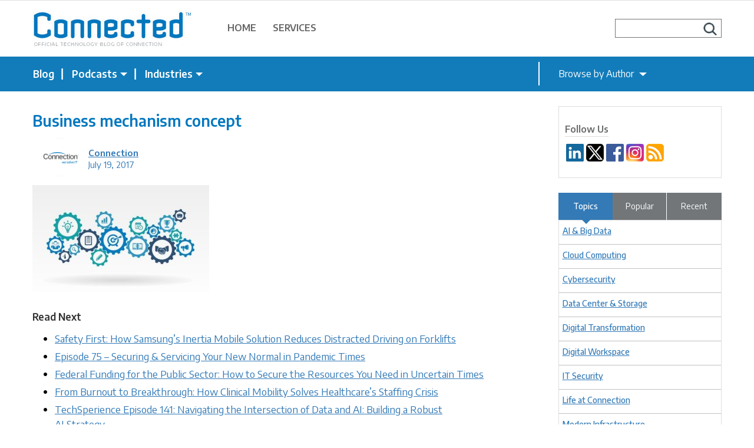

--- FILE ---
content_type: text/html; charset=UTF-8
request_url: https://community.connection.com/connection-it-acquires-softmart/business-mechanism-concept/
body_size: 15977
content:
<!DOCTYPE html>
<html lang="en">
<head>

<meta name="viewport" content="width=device-width, initial-scale=1.0">
<meta charset="utf8" />
<link href="https://community.connection.com/wp-content/themes/connections-blog/css/bootstrap.min.css" rel="stylesheet" media="screen">
<link href="https://community.connection.com/wp-content/themes/connections-blog/style.css?v=1.2" type="text/css" rel="stylesheet" media="screen, projection" />
<link rel="stylesheet" href="https://cdnjs.cloudflare.com/ajax/libs/font-awesome/4.0.0/css/font-awesome.min.css">

<!-- RSS Feed Url-->
<link rel="alternate" type="application/rss+xml" title="Connection RSS Feed" href="https://community.connection.com/feed-connection/" />

<script src="https://community.connection.com/wp-content/themes/connections-blog/js/jquery.js"></script>
<script src="https://community.connection.com/wp-content/themes/connections-blog/js/bootstrap.min.js"></script>
	

<script src="https://community.connection.com/wp-content/themes/connections-blog/js/cmdatatagutils.js"></script>

<!-- Google Analytics datalayer push-->

<!-- End Google Analytics datalayer push-->

<!-- Google Tag Manager -->
<script>(function(w,d,s,l,i){w[l]=w[l]||[];w[l].push({'gtm.start':
new Date().getTime(),event:'gtm.js'});var f=d.getElementsByTagName(s)[0],
j=d.createElement(s),dl=l!='dataLayer'?'&l='+l:'';j.async=true;j.src=
'https://www.googletagmanager.com/gtm.js?id='+i+dl;f.parentNode.insertBefore(j,f);
})(window,document,'script','dataLayer','GTM-MKVH2KS');</script>
<!-- End Google Tag Manager-->


<!-- Adobe Tags/Launch --> 
	<script src="https://assets.adobedtm.com/91df5ede6492/905412e4ac0d/launch-a9b53b9ab5c8.min.js" async></script>
<!-- End Adobe Tags/Launch -->
	
<!-- Connection Main Css -->
<link rel="stylesheet" href="https://community.connection.com/wp-content/themes/connections-blog/css/style.css?v=1.2">

<link href="https://fonts.googleapis.com/css?family=Encode+Sans:400,500,600" rel="stylesheet"> 
<meta name='robots' content='index, follow, max-image-preview:large, max-snippet:-1, max-video-preview:-1' />
	<style>img:is([sizes="auto" i], [sizes^="auto," i]) { contain-intrinsic-size: 3000px 1500px }</style>
	
	<!-- This site is optimized with the Yoast SEO Premium plugin v26.2 (Yoast SEO v26.2) - https://yoast.com/wordpress/plugins/seo/ -->
	<title>Business mechanism concept &#8211; Connected</title>
	<link rel="canonical" href="https://community.connection.com/connection-it-acquires-softmart/business-mechanism-concept/" />
	<meta property="og:locale" content="en_US" />
	<meta property="og:type" content="article" />
	<meta property="og:title" content="Business mechanism concept &#8211; Connected" />
	<meta property="og:description" content="..." />
	<meta property="og:url" content="https://community.connection.com/connection-it-acquires-softmart/business-mechanism-concept/" />
	<meta property="og:site_name" content="Connected" />
	<meta property="article:publisher" content="https://www.facebook.com/Connection4IT/" />
	<meta property="og:image" content="https://community.connection.com/connection-it-acquires-softmart/business-mechanism-concept" />
	<meta property="og:image:width" content="777" />
	<meta property="og:image:height" content="469" />
	<meta property="og:image:type" content="image/jpeg" />
	<meta name="twitter:card" content="summary_large_image" />
	<meta name="twitter:site" content="@ConnectionIT" />
	<meta name="twitter:label1" content="Written by" />
	<meta name="twitter:data1" content="Connection" />
	<script type="application/ld+json" class="yoast-schema-graph">{"@context":"https://schema.org","@graph":[{"@type":"WebPage","@id":"https://community.connection.com/connection-it-acquires-softmart/business-mechanism-concept/","url":"https://community.connection.com/connection-it-acquires-softmart/business-mechanism-concept/","name":"Business mechanism concept &#8211; Connected","isPartOf":{"@id":"https://community.connection.com/#website"},"primaryImageOfPage":{"@id":"https://community.connection.com/connection-it-acquires-softmart/business-mechanism-concept/#primaryimage"},"image":{"@id":"https://community.connection.com/connection-it-acquires-softmart/business-mechanism-concept/#primaryimage"},"thumbnailUrl":"https://community.connection.com/wp-content/uploads/2016/11/Awards.jpg","datePublished":"2017-07-19T06:48:24+00:00","breadcrumb":{"@id":"https://community.connection.com/connection-it-acquires-softmart/business-mechanism-concept/#breadcrumb"},"inLanguage":"en-US","potentialAction":[{"@type":"ReadAction","target":["https://community.connection.com/connection-it-acquires-softmart/business-mechanism-concept/"]}]},{"@type":"ImageObject","inLanguage":"en-US","@id":"https://community.connection.com/connection-it-acquires-softmart/business-mechanism-concept/#primaryimage","url":"https://community.connection.com/wp-content/uploads/2016/11/Awards.jpg","contentUrl":"https://community.connection.com/wp-content/uploads/2016/11/Awards.jpg","width":777,"height":469},{"@type":"BreadcrumbList","@id":"https://community.connection.com/connection-it-acquires-softmart/business-mechanism-concept/#breadcrumb","itemListElement":[{"@type":"ListItem","position":1,"name":"Home","item":"https://community.connection.com/"},{"@type":"ListItem","position":2,"name":"Connection Acquires Softmart","item":"https://community.connection.com/connection-it-acquires-softmart/"},{"@type":"ListItem","position":3,"name":"Business mechanism concept"}]},{"@type":"WebSite","@id":"https://community.connection.com/#website","url":"https://community.connection.com/","name":"Connected","description":"Official Technology Community of Connection","publisher":{"@id":"https://community.connection.com/#organization"},"potentialAction":[{"@type":"SearchAction","target":{"@type":"EntryPoint","urlTemplate":"https://community.connection.com/?s={search_term_string}"},"query-input":{"@type":"PropertyValueSpecification","valueRequired":true,"valueName":"search_term_string"}}],"inLanguage":"en-US"},{"@type":"Organization","@id":"https://community.connection.com/#organization","name":"Connection","url":"https://community.connection.com/","logo":{"@type":"ImageObject","inLanguage":"en-US","@id":"https://community.connection.com/#/schema/logo/image/","url":"https://community.connection.com/wp-content/uploads/2019/04/Connection-Business-logo-wideR_4c-pdf.jpg","contentUrl":"https://community.connection.com/wp-content/uploads/2019/04/Connection-Business-logo-wideR_4c-pdf.jpg","width":856,"height":210,"caption":"Connection"},"image":{"@id":"https://community.connection.com/#/schema/logo/image/"},"sameAs":["https://www.facebook.com/Connection4IT/","https://x.com/ConnectionIT","https://www.linkedin.com/company/connection-it/"]}]}</script>
	<!-- / Yoast SEO Premium plugin. -->


<script type="text/javascript" id="wpp-js" src="https://community.connection.com/wp-content/plugins/wordpress-popular-posts/assets/js/wpp.min.js?ver=7.3.6" data-sampling="0" data-sampling-rate="100" data-api-url="https://community.connection.com/wp-json/wordpress-popular-posts" data-post-id="8204" data-token="3154b3e2a8" data-lang="0" data-debug="0"></script>
<link rel="alternate" type="application/rss+xml" title="Connected &raquo; Business mechanism concept Comments Feed" href="https://community.connection.com/connection-it-acquires-softmart/business-mechanism-concept/feed/" />
<style type="text/css">
.archive #nav-above,
					.archive #nav-below,
					.search #nav-above,
					.search #nav-below,
					.blog #nav-below, 
					.blog #nav-above, 
					.navigation.paging-navigation, 
					.navigation.pagination,
					.pagination.paging-pagination, 
					.pagination.pagination, 
					.pagination.loop-pagination, 
					.bicubic-nav-link, 
					#page-nav, 
					.camp-paging, 
					#reposter_nav-pages, 
					.unity-post-pagination, 
					.wordpost_content .nav_post_link { 
						display: none !important; 
					}
					.single-gallery .pagination.gllrpr_pagination {
						display: block !important; 
					}</style>
		
	<style id='classic-theme-styles-inline-css' type='text/css'>
/*! This file is auto-generated */
.wp-block-button__link{color:#fff;background-color:#32373c;border-radius:9999px;box-shadow:none;text-decoration:none;padding:calc(.667em + 2px) calc(1.333em + 2px);font-size:1.125em}.wp-block-file__button{background:#32373c;color:#fff;text-decoration:none}
</style>
<style id='co-authors-plus-coauthors-style-inline-css' type='text/css'>
.wp-block-co-authors-plus-coauthors.is-layout-flow [class*=wp-block-co-authors-plus]{display:inline}

</style>
<style id='co-authors-plus-avatar-style-inline-css' type='text/css'>
.wp-block-co-authors-plus-avatar :where(img){height:auto;max-width:100%;vertical-align:bottom}.wp-block-co-authors-plus-coauthors.is-layout-flow .wp-block-co-authors-plus-avatar :where(img){vertical-align:middle}.wp-block-co-authors-plus-avatar:is(.alignleft,.alignright){display:table}.wp-block-co-authors-plus-avatar.aligncenter{display:table;margin-inline:auto}

</style>
<style id='co-authors-plus-image-style-inline-css' type='text/css'>
.wp-block-co-authors-plus-image{margin-bottom:0}.wp-block-co-authors-plus-image :where(img){height:auto;max-width:100%;vertical-align:bottom}.wp-block-co-authors-plus-coauthors.is-layout-flow .wp-block-co-authors-plus-image :where(img){vertical-align:middle}.wp-block-co-authors-plus-image:is(.alignfull,.alignwide) :where(img){width:100%}.wp-block-co-authors-plus-image:is(.alignleft,.alignright){display:table}.wp-block-co-authors-plus-image.aligncenter{display:table;margin-inline:auto}

</style>
<style id='pdfemb-pdf-embedder-viewer-style-inline-css' type='text/css'>
.wp-block-pdfemb-pdf-embedder-viewer{max-width:none}

</style>
<style id='global-styles-inline-css' type='text/css'>
:root{--wp--preset--aspect-ratio--square: 1;--wp--preset--aspect-ratio--4-3: 4/3;--wp--preset--aspect-ratio--3-4: 3/4;--wp--preset--aspect-ratio--3-2: 3/2;--wp--preset--aspect-ratio--2-3: 2/3;--wp--preset--aspect-ratio--16-9: 16/9;--wp--preset--aspect-ratio--9-16: 9/16;--wp--preset--color--black: #000000;--wp--preset--color--cyan-bluish-gray: #abb8c3;--wp--preset--color--white: #ffffff;--wp--preset--color--pale-pink: #f78da7;--wp--preset--color--vivid-red: #cf2e2e;--wp--preset--color--luminous-vivid-orange: #ff6900;--wp--preset--color--luminous-vivid-amber: #fcb900;--wp--preset--color--light-green-cyan: #7bdcb5;--wp--preset--color--vivid-green-cyan: #00d084;--wp--preset--color--pale-cyan-blue: #8ed1fc;--wp--preset--color--vivid-cyan-blue: #0693e3;--wp--preset--color--vivid-purple: #9b51e0;--wp--preset--gradient--vivid-cyan-blue-to-vivid-purple: linear-gradient(135deg,rgba(6,147,227,1) 0%,rgb(155,81,224) 100%);--wp--preset--gradient--light-green-cyan-to-vivid-green-cyan: linear-gradient(135deg,rgb(122,220,180) 0%,rgb(0,208,130) 100%);--wp--preset--gradient--luminous-vivid-amber-to-luminous-vivid-orange: linear-gradient(135deg,rgba(252,185,0,1) 0%,rgba(255,105,0,1) 100%);--wp--preset--gradient--luminous-vivid-orange-to-vivid-red: linear-gradient(135deg,rgba(255,105,0,1) 0%,rgb(207,46,46) 100%);--wp--preset--gradient--very-light-gray-to-cyan-bluish-gray: linear-gradient(135deg,rgb(238,238,238) 0%,rgb(169,184,195) 100%);--wp--preset--gradient--cool-to-warm-spectrum: linear-gradient(135deg,rgb(74,234,220) 0%,rgb(151,120,209) 20%,rgb(207,42,186) 40%,rgb(238,44,130) 60%,rgb(251,105,98) 80%,rgb(254,248,76) 100%);--wp--preset--gradient--blush-light-purple: linear-gradient(135deg,rgb(255,206,236) 0%,rgb(152,150,240) 100%);--wp--preset--gradient--blush-bordeaux: linear-gradient(135deg,rgb(254,205,165) 0%,rgb(254,45,45) 50%,rgb(107,0,62) 100%);--wp--preset--gradient--luminous-dusk: linear-gradient(135deg,rgb(255,203,112) 0%,rgb(199,81,192) 50%,rgb(65,88,208) 100%);--wp--preset--gradient--pale-ocean: linear-gradient(135deg,rgb(255,245,203) 0%,rgb(182,227,212) 50%,rgb(51,167,181) 100%);--wp--preset--gradient--electric-grass: linear-gradient(135deg,rgb(202,248,128) 0%,rgb(113,206,126) 100%);--wp--preset--gradient--midnight: linear-gradient(135deg,rgb(2,3,129) 0%,rgb(40,116,252) 100%);--wp--preset--font-size--small: 13px;--wp--preset--font-size--medium: 20px;--wp--preset--font-size--large: 36px;--wp--preset--font-size--x-large: 42px;--wp--preset--spacing--20: 0.44rem;--wp--preset--spacing--30: 0.67rem;--wp--preset--spacing--40: 1rem;--wp--preset--spacing--50: 1.5rem;--wp--preset--spacing--60: 2.25rem;--wp--preset--spacing--70: 3.38rem;--wp--preset--spacing--80: 5.06rem;--wp--preset--shadow--natural: 6px 6px 9px rgba(0, 0, 0, 0.2);--wp--preset--shadow--deep: 12px 12px 50px rgba(0, 0, 0, 0.4);--wp--preset--shadow--sharp: 6px 6px 0px rgba(0, 0, 0, 0.2);--wp--preset--shadow--outlined: 6px 6px 0px -3px rgba(255, 255, 255, 1), 6px 6px rgba(0, 0, 0, 1);--wp--preset--shadow--crisp: 6px 6px 0px rgba(0, 0, 0, 1);}:where(.is-layout-flex){gap: 0.5em;}:where(.is-layout-grid){gap: 0.5em;}body .is-layout-flex{display: flex;}.is-layout-flex{flex-wrap: wrap;align-items: center;}.is-layout-flex > :is(*, div){margin: 0;}body .is-layout-grid{display: grid;}.is-layout-grid > :is(*, div){margin: 0;}:where(.wp-block-columns.is-layout-flex){gap: 2em;}:where(.wp-block-columns.is-layout-grid){gap: 2em;}:where(.wp-block-post-template.is-layout-flex){gap: 1.25em;}:where(.wp-block-post-template.is-layout-grid){gap: 1.25em;}.has-black-color{color: var(--wp--preset--color--black) !important;}.has-cyan-bluish-gray-color{color: var(--wp--preset--color--cyan-bluish-gray) !important;}.has-white-color{color: var(--wp--preset--color--white) !important;}.has-pale-pink-color{color: var(--wp--preset--color--pale-pink) !important;}.has-vivid-red-color{color: var(--wp--preset--color--vivid-red) !important;}.has-luminous-vivid-orange-color{color: var(--wp--preset--color--luminous-vivid-orange) !important;}.has-luminous-vivid-amber-color{color: var(--wp--preset--color--luminous-vivid-amber) !important;}.has-light-green-cyan-color{color: var(--wp--preset--color--light-green-cyan) !important;}.has-vivid-green-cyan-color{color: var(--wp--preset--color--vivid-green-cyan) !important;}.has-pale-cyan-blue-color{color: var(--wp--preset--color--pale-cyan-blue) !important;}.has-vivid-cyan-blue-color{color: var(--wp--preset--color--vivid-cyan-blue) !important;}.has-vivid-purple-color{color: var(--wp--preset--color--vivid-purple) !important;}.has-black-background-color{background-color: var(--wp--preset--color--black) !important;}.has-cyan-bluish-gray-background-color{background-color: var(--wp--preset--color--cyan-bluish-gray) !important;}.has-white-background-color{background-color: var(--wp--preset--color--white) !important;}.has-pale-pink-background-color{background-color: var(--wp--preset--color--pale-pink) !important;}.has-vivid-red-background-color{background-color: var(--wp--preset--color--vivid-red) !important;}.has-luminous-vivid-orange-background-color{background-color: var(--wp--preset--color--luminous-vivid-orange) !important;}.has-luminous-vivid-amber-background-color{background-color: var(--wp--preset--color--luminous-vivid-amber) !important;}.has-light-green-cyan-background-color{background-color: var(--wp--preset--color--light-green-cyan) !important;}.has-vivid-green-cyan-background-color{background-color: var(--wp--preset--color--vivid-green-cyan) !important;}.has-pale-cyan-blue-background-color{background-color: var(--wp--preset--color--pale-cyan-blue) !important;}.has-vivid-cyan-blue-background-color{background-color: var(--wp--preset--color--vivid-cyan-blue) !important;}.has-vivid-purple-background-color{background-color: var(--wp--preset--color--vivid-purple) !important;}.has-black-border-color{border-color: var(--wp--preset--color--black) !important;}.has-cyan-bluish-gray-border-color{border-color: var(--wp--preset--color--cyan-bluish-gray) !important;}.has-white-border-color{border-color: var(--wp--preset--color--white) !important;}.has-pale-pink-border-color{border-color: var(--wp--preset--color--pale-pink) !important;}.has-vivid-red-border-color{border-color: var(--wp--preset--color--vivid-red) !important;}.has-luminous-vivid-orange-border-color{border-color: var(--wp--preset--color--luminous-vivid-orange) !important;}.has-luminous-vivid-amber-border-color{border-color: var(--wp--preset--color--luminous-vivid-amber) !important;}.has-light-green-cyan-border-color{border-color: var(--wp--preset--color--light-green-cyan) !important;}.has-vivid-green-cyan-border-color{border-color: var(--wp--preset--color--vivid-green-cyan) !important;}.has-pale-cyan-blue-border-color{border-color: var(--wp--preset--color--pale-cyan-blue) !important;}.has-vivid-cyan-blue-border-color{border-color: var(--wp--preset--color--vivid-cyan-blue) !important;}.has-vivid-purple-border-color{border-color: var(--wp--preset--color--vivid-purple) !important;}.has-vivid-cyan-blue-to-vivid-purple-gradient-background{background: var(--wp--preset--gradient--vivid-cyan-blue-to-vivid-purple) !important;}.has-light-green-cyan-to-vivid-green-cyan-gradient-background{background: var(--wp--preset--gradient--light-green-cyan-to-vivid-green-cyan) !important;}.has-luminous-vivid-amber-to-luminous-vivid-orange-gradient-background{background: var(--wp--preset--gradient--luminous-vivid-amber-to-luminous-vivid-orange) !important;}.has-luminous-vivid-orange-to-vivid-red-gradient-background{background: var(--wp--preset--gradient--luminous-vivid-orange-to-vivid-red) !important;}.has-very-light-gray-to-cyan-bluish-gray-gradient-background{background: var(--wp--preset--gradient--very-light-gray-to-cyan-bluish-gray) !important;}.has-cool-to-warm-spectrum-gradient-background{background: var(--wp--preset--gradient--cool-to-warm-spectrum) !important;}.has-blush-light-purple-gradient-background{background: var(--wp--preset--gradient--blush-light-purple) !important;}.has-blush-bordeaux-gradient-background{background: var(--wp--preset--gradient--blush-bordeaux) !important;}.has-luminous-dusk-gradient-background{background: var(--wp--preset--gradient--luminous-dusk) !important;}.has-pale-ocean-gradient-background{background: var(--wp--preset--gradient--pale-ocean) !important;}.has-electric-grass-gradient-background{background: var(--wp--preset--gradient--electric-grass) !important;}.has-midnight-gradient-background{background: var(--wp--preset--gradient--midnight) !important;}.has-small-font-size{font-size: var(--wp--preset--font-size--small) !important;}.has-medium-font-size{font-size: var(--wp--preset--font-size--medium) !important;}.has-large-font-size{font-size: var(--wp--preset--font-size--large) !important;}.has-x-large-font-size{font-size: var(--wp--preset--font-size--x-large) !important;}
:where(.wp-block-post-template.is-layout-flex){gap: 1.25em;}:where(.wp-block-post-template.is-layout-grid){gap: 1.25em;}
:where(.wp-block-columns.is-layout-flex){gap: 2em;}:where(.wp-block-columns.is-layout-grid){gap: 2em;}
:root :where(.wp-block-pullquote){font-size: 1.5em;line-height: 1.6;}
</style>
<style class="optimize_css_2" type="text/css" media="all"></style>
<style class="optimize_css_2" type="text/css" media="all">@media only screen and (max-width:799px){.ub-hide-on-mobile{display:none}}@media only screen and (min-width:800px)and (max-width:1023px){.ub-hide-on-tablet{display:none}}@media only screen and (min-width:1024px){.ub-hide-on-desktop{display:none}}</style>
<link rel='stylesheet' id='ppress-flatpickr-css' href='https://community.connection.com/wp-content/plugins/wp-user-avatar/assets/flatpickr/flatpickr.min.css' type='text/css' media='all' />
<link rel='stylesheet' id='ppress-select2-css' href='https://community.connection.com/wp-content/plugins/wp-user-avatar/assets/select2/select2.min.css' type='text/css' media='all' />
<link rel='stylesheet' id='wordpress-popular-posts-css-css' href='https://community.connection.com/wp-content/plugins/wordpress-popular-posts/assets/css/wpp.css' type='text/css' media='all' />
<style class="optimize_css_2" type="text/css" media="all">.srpw-block ul{list-style:none;margin-left:0;padding-left:0}.srpw-block li{list-style-type:none;padding:10px 0}.widget .srpw-block li.srpw-li::before{display:none;content:""}.srpw-block li:first-child{padding-top:0}.srpw-block a{text-decoration:none}.srpw-block a.srpw-title{overflow:hidden}.srpw-meta{display:block;font-size:13px;overflow:hidden}.srpw-summary{line-height:1.5;padding-top:5px}.srpw-summary p{margin-bottom:0!important}.srpw-more-link{display:block;padding-top:5px}.srpw-time{display:inline-block}.srpw-comment,.srpw-author{padding-left:5px;position:relative}.srpw-comment::before,.srpw-author::before{content:"\00b7";display:inline-block;color:initial;padding-right:6px}.srpw-alignleft{display:inline;float:left;margin-right:12px}.srpw-alignright{display:inline;float:right;margin-left:12px}.srpw-aligncenter{display:block;margin-left:auto;margin-right:auto;margin-bottom:10px}.srpw-clearfix:before,.srpw-clearfix:after{content:"";display:table!important}.srpw-clearfix:after{clear:both}.srpw-clearfix{zoom:1}.srpw-classic-style li{padding:10px 0!important;border-bottom:1px solid #f0f0f0!important;margin-bottom:5px!important}.srpw-classic-style li:first-child{padding-top:0!important}.srpw-classic-style li:last-child{border-bottom:0!important;padding-bottom:0!important}.srpw-classic-style .srpw-meta{color:#888!important;font-size:12px!important;padding:3px 0!important}.srpw-classic-style .srpw-summary{display:block;clear:both}.srpw-modern-style li{position:relative!important}.srpw-modern-style .srpw-img{position:relative!important;display:block}.srpw-modern-style .srpw-img img{display:block}.srpw-modern-style .srpw-img::after{position:absolute;top:0;left:0;width:100%;height:100%;content:'';opacity:.5;background:#000}.srpw-modern-style .srpw-meta{font-size:12px!important;padding:3px 0!important}.srpw-modern-style .srpw-comment::before,.srpw-modern-style .srpw-author::before{color:#fff}.srpw-modern-style .srpw-content{position:absolute;bottom:20px;left:20px;right:20px}.srpw-modern-style .srpw-content a{color:#fff!important}.srpw-modern-style .srpw-content a:hover{text-decoration:underline!important}.srpw-modern-style .srpw-content{color:#ccc!important}.srpw-modern-style .srpw-content .srpw-title{text-transform:uppercase!important;font-size:16px!important;font-weight:700!important;border-bottom:1px solid #fff!important}.srpw-modern-style .srpw-content a.srpw-title:hover{text-decoration:none!important;border-bottom:0!important}.srpw-modern-style .srpw-aligncenter{margin-bottom:0!important}</style>
<style class="optimize_css_2" type="text/css" media="all">#author-bio-box{*zoom:1;margin:10px 0;padding:10px}#author-bio-box:after{content:"";display:table;clear:both}#author-bio-box *{margin:0;padding:0}#author-bio-box h3,#author-bio-box .bio-description{margin-bottom:10px}#author-bio-box h3 a,#author-bio-box .bio-description a{text-decoration:none}#author-bio-box p{margin-bottom:5px}#author-bio-box .bio-gravatar{float:left}#author-bio-box .bio-gravatar img{-moz-border-radius:3px;-webkit-border-radius:3px;border-radius:3px;-moz-box-shadow:none;-webkit-box-shadow:none;box-shadow:none;background:#fff;border:1px solid #ccc;margin-right:15px;padding:3px}#author-bio-box .bio-icon{filter:progid:DXImageTransform.Microsoft.Alpha(enabled=false);opacity:1;-moz-transition:all 0.4s ease;-o-transition:all 0.4s ease;-webkit-transition:all 0.4s ease;transition:all 0.4s ease;background-color:#fff0;background-image:url(https://community.connection.com/wp-content/plugins/author-bio-box/assets/css/../images/sprite.png);background-repeat:no-repeat;display:inline-block;margin-right:3px;height:16px;width:16px}#author-bio-box .bio-icon:hover{filter:progid:DXImageTransform.Microsoft.Alpha(Opacity=70);opacity:.7}#author-bio-box .bio-icon-twitter{background-position:0 0}#author-bio-box .bio-icon-facebook{background-position:-16px 0}#author-bio-box .bio-icon-googleplus{background-position:-32px 0}#author-bio-box .bio-icon-linkedin{background-position:-48px 0}#author-bio-box .bio-icon-website{background-position:-64px 0}#author-bio-box .bio-icon-flickr{background-position:-80px 0}#author-bio-box .bio-icon-tumblr{background-position:-95px 0}#author-bio-box .bio-icon-vimeo{background-position:-111px 0}#author-bio-box .bio-icon-youtube{background-position:-127px 0}#author-bio-box .bio-icon-instagram{background-position:-143px 0}#author-bio-box .bio-icon-pinterest{background-position:-159px 0}</style>
<style class="optimize_css_2" type="text/css" media="all">.wp-paginate{padding:0;margin:0}.wp-paginate li{display:inline;list-style:none}.wp-paginate a{background:#ddd;border:1px solid #ccc;color:#666;margin-right:4px;padding:4px 8px;text-align:center;text-decoration:none}.wp-paginate a:hover,.wp-paginate a:active{background:#ccc;color:#888}.wp-paginate .title{color:#555;margin-right:4px}.wp-paginate .gap{color:#999;margin-right:4px}.wp-paginate .current{color:#fff;background:#5f87ae;border:1px solid #89adcf;margin-right:4px;padding:4px 8px}ol.wp-paginate li{line-height:3em}.wp-paginate.font-arial{font-family:Arial,sans-serif}.wp-paginate.font-georgia{font-family:Georgia,serif}.wp-paginate.font-inherit{font-family:inherit}.wp-paginate.font-initial{font-family:initial}.wp-paginate.font-tahoma{font-family:Tahoma,sans-serif}.wp-paginate.font-times{font-family:"Times New Roman",serif}.wp-paginate.font-trebuchet{font-family:"Trebuchet MS",sans-serif}.wp-paginate.font-verdana{font-family:Verdana,sans-serif}.wp-paginate.wpp-modern-grey a,.wp-paginate.wpp-modern-grey .current{background:#f8f8f8;border:1px solid #efecee;border-radius:4px;color:#000;padding:3px 6px}.wp-paginate.wpp-modern-grey a:hover{background:#eee}.wp-paginate.wpp-modern-grey .current{opacity:.3}.wp-paginate.wpp-blue-cta a,.wp-paginate.wpp-blue-cta .current{background:#3784fd;border:2px solid #fff;border-radius:2px;box-shadow:1px 1px 1px #c1c1c1,-1px -1px 1px #c1c1c1,inset 0 -10px 10px rgb(0 0 0 / .2);color:#fff}.wp-paginate.wpp-blue-cta .current{opacity:.6}.wp-paginate.wpp-neon-pink a,.wp-paginate.wpp-neon-pink .current{background:#54d3f4;border:1px solid #eee;border-radius:6px;color:#000}.wp-paginate.wpp-neon-pink a,.wp-paginate.wpp-neon-pink .current{background:#ff4ecd}.wp-paginate.wpp-neon-pink .current{opacity:.6}</style>
<link rel='stylesheet' id='wpo_min-header-0-css' href='https://community.connection.com/wp-content/cache/wpo-minify/1761896916/assets/wpo-minify-header-8dc326a5.min.css' type='text/css' media='all' />
<script defer type="text/javascript" src="https://community.connection.com/wp-content/cache/wpo-minify/1761896916/assets/wpo-minify-header-19333cde.min.js" id="wpo_min-header-0-js"></script>
<link rel="https://api.w.org/" href="https://community.connection.com/wp-json/" /><link rel="alternate" title="JSON" type="application/json" href="https://community.connection.com/wp-json/wp/v2/media/8204" /><link rel="EditURI" type="application/rsd+xml" title="RSD" href="https://community.connection.com/xmlrpc.php?rsd" />
<link rel='shortlink' href='https://community.connection.com/?p=8204' />
<link rel="alternate" title="oEmbed (JSON)" type="application/json+oembed" href="https://community.connection.com/wp-json/oembed/1.0/embed?url=https%3A%2F%2Fcommunity.connection.com%2Fconnection-it-acquires-softmart%2Fbusiness-mechanism-concept%2F" />
<link rel="alternate" title="oEmbed (XML)" type="text/xml+oembed" href="https://community.connection.com/wp-json/oembed/1.0/embed?url=https%3A%2F%2Fcommunity.connection.com%2Fconnection-it-acquires-softmart%2Fbusiness-mechanism-concept%2F&#038;format=xml" />
<link type="text/css" rel="stylesheet" href="https://community.connection.com/wp-content/plugins/category-specific-rss-feed-menu/wp_cat_rss_style.css" />
<!-- Serve? -->            <style id="wpp-loading-animation-styles">@-webkit-keyframes bgslide{from{background-position-x:0}to{background-position-x:-200%}}@keyframes bgslide{from{background-position-x:0}to{background-position-x:-200%}}.wpp-widget-block-placeholder,.wpp-shortcode-placeholder{margin:0 auto;width:60px;height:3px;background:#dd3737;background:linear-gradient(90deg,#dd3737 0%,#571313 10%,#dd3737 100%);background-size:200% auto;border-radius:3px;-webkit-animation:bgslide 1s infinite linear;animation:bgslide 1s infinite linear}</style>
                  <meta name="onesignal" content="wordpress-plugin"/>
            <script>

      window.OneSignalDeferred = window.OneSignalDeferred || [];

      OneSignalDeferred.push(function(OneSignal) {
        var oneSignal_options = {};
        window._oneSignalInitOptions = oneSignal_options;

        oneSignal_options['serviceWorkerParam'] = { scope: '/wp-content/plugins/onesignal-free-web-push-notifications/sdk_files/push/onesignal/' };
oneSignal_options['serviceWorkerPath'] = 'OneSignalSDKWorker.js';

        OneSignal.Notifications.setDefaultUrl("https://community.connection.com");

        oneSignal_options['wordpress'] = true;
oneSignal_options['appId'] = '0c11c27f-0c2d-4df3-8963-7688ed6d429f';
oneSignal_options['allowLocalhostAsSecureOrigin'] = true;
oneSignal_options['welcomeNotification'] = { };
oneSignal_options['welcomeNotification']['title'] = "";
oneSignal_options['welcomeNotification']['message'] = "";
oneSignal_options['path'] = "https://community.connection.com/wp-content/plugins/onesignal-free-web-push-notifications/sdk_files/";
oneSignal_options['safari_web_id'] = "web.onesignal.auto.2460cc6e-4b7f-44ed-bf33-fcc5c16bd2af";
oneSignal_options['promptOptions'] = { };
oneSignal_options['promptOptions']['actionMessage'] = "Subscribe to stay informed about the latest technology solutions.";
oneSignal_options['promptOptions']['acceptButtonText'] = "Subscribe";
oneSignal_options['notifyButton'] = { };
oneSignal_options['notifyButton']['enable'] = true;
oneSignal_options['notifyButton']['position'] = 'bottom-left';
oneSignal_options['notifyButton']['theme'] = 'default';
oneSignal_options['notifyButton']['size'] = 'medium';
oneSignal_options['notifyButton']['showCredit'] = true;
oneSignal_options['notifyButton']['text'] = {};
oneSignal_options['notifyButton']['colors'] = {};
oneSignal_options['notifyButton']['colors']['circle.background'] = '#8dc63f';
oneSignal_options['notifyButton']['colors']['circle.foreground'] = '#ffffff';
oneSignal_options['notifyButton']['offset'] = {};
oneSignal_options['notifyButton']['offset']['bottom'] = '15px';
oneSignal_options['notifyButton']['offset']['left'] = '15px';
oneSignal_options['notifyButton']['offset']['right'] = '15px';
              OneSignal.init(window._oneSignalInitOptions);
              OneSignal.Slidedown.promptPush()      });

      function documentInitOneSignal() {
        var oneSignal_elements = document.getElementsByClassName("OneSignal-prompt");

        var oneSignalLinkClickHandler = function(event) { OneSignal.Notifications.requestPermission(); event.preventDefault(); };        for(var i = 0; i < oneSignal_elements.length; i++)
          oneSignal_elements[i].addEventListener('click', oneSignalLinkClickHandler, false);
      }

      if (document.readyState === 'complete') {
           documentInitOneSignal();
      }
      else {
           window.addEventListener("load", function(event){
               documentInitOneSignal();
          });
      }
    </script>
		<style type="text/css" id="wp-custom-css">
			#ssba_widget-2 {
    display: none !important;
}
.widget-area h2{
	    border-bottom: 1px solid #ddd;
    color: #6d6e6f;
    float: left;
    font-family: 'Encode Sans', sans-serif;
    font-weight: 600;
    font-size: 16px;
    padding-bottom: 3px;
    text-align: center;
}
.sm-icon {
    line-height: 0;
}
#blog-nav {
	background: #127CBA;
}
ul.list-authors {
	margin-top: 18px;
}
.sub-menu li {
	background: #127CBA !important;
}
#menu-blog-menu li a:hover {
    font-weight: 600 !important;
    text-decoration: underline;
}
.list-authors .custom-menu-class ul#menu-author-menu > li.menu-item {
	background: #127CBA;
}
.list-authors > li {
	background: #127CBA;
}
.list-authors .custom-menu-class ul#menu-author-menu > li.menu-item a {
	transition: none;
}
.list-authors .custom-menu-class ul#menu-author-menu > li.menu-item:hover, .list-authors > li:hover {
	background: #127CBA;
	text-decoration: underline;
	color: #fff;
	font-weight: bold;
}
.custom-widget .nav.nav-pills {
    background: #727679 none repeat scroll 0 0;
}
.custom-widget .nav.nav-pills li a:hover {
    color: #4089C9 !important;
    background: #1B1D1D !important;
}
.nav-pills>li.active>a, .nav-pills>li.active>a:focus, .nav-pills>li.active>a:hover {
    background-color: #337ab7 !important;
}
/* .recent-post-slider .carousel-caption {
	background-color: rgb(114 116 109 / 60%);
} */
.selectauthor li:hover{
	background: #127cba none repeat scroll 0 0;
}
.selectauthor li a:hover{
	text-decoration: underline;
	font-weight: bold;
	transition: none !important;
}
.selectauthor li a{
	transition: none !important;
}
.carousel-indicators li {
	border: 1px solid #262626;
}
.carousel-indicators .active {
	background-color: #0297D5;
	border: 1px solid #0297D5;
}
button#toggleCarousel {
    background: transparent;
    color: #0297D5;
    border: none;
    padding: 4px;
}
#menu-blog-menu a {
	transition: none;
}
.ta-preset.ta-gravatar-name li a, .tab-content li a, .post-content a, .tagssingle li a, .srpw-block a.srpw-title, .username > a {
	color: #337ab7;
	text-decoration: underline;
}		</style>
		<link rel="shortcut icon" href="https://community.connection.com/wp-content/themes/connections-blog/images/favicon.png" />
<Script>
          $(document).ready(function(){
$('.custom-widget').find('div').first().remove();

$('*.tab-content li a[title]').removeAttr('title');

});
        
        
    </Script>
    <script>

(function(){

  if (window.BOOMR && window.BOOMR.version) { return; }

  var dom,doc,where,iframe = document.createElement("iframe"),win = window;

 

  function boomerangSaveLoadTime(e) {

    win.BOOMR_onload=(e && e.timeStamp) || new Date().getTime();

  }

  if (win.addEventListener) {

    win.addEventListener("load", boomerangSaveLoadTime, false);

  } else if (win.attachEvent) {

    win.attachEvent("onload", boomerangSaveLoadTime);

  }

 

  iframe.src = "javascript:void(0)";

  iframe.title = ""; iframe.role = "presentation";

  (iframe.frameElement || iframe).style.cssText = "width:0;height:0;border:0;display:none;";

  where = document.getElementsByTagName("script")[0];

  where.parentNode.insertBefore(iframe, where);

 

  try {

    doc = iframe.contentWindow.document;

  } catch(e) {

    dom = document.domain;

    iframe.src="javascript:var d=document.open();d.domain='"+dom+"';void(0);";

    doc = iframe.contentWindow.document;

  }

  doc.open()._l = function() {

    var js = this.createElement("script");

    if (dom) { this.domain = dom; }

    js.id = "boomr-if-as";

    js.src = "https://s.go-mpulse.net/boomerang/" +

    "2PT8D-XHTW6-B66LH-D69D2-6YLY9";

    BOOMR_lstart=new Date().getTime();

    this.body.appendChild(js);

  };

  doc.write('<body onload="document._l();">');

  doc.close();

})();

</script>

<script src="https://assets.adobedtm.com/91df5ede6492/905412e4ac0d/launch-a9b53b9ab5c8.min.js" async></script>

  
</head>

<body id="top" data-spy="scroll" class="attachment wp-singular attachment-template-default single single-attachment postid-8204 attachmentid-8204 attachment-jpeg wp-custom-logo wp-theme-connections-blog">
<!-- Google Tag Manager (noscript) -->

<noscript><iframe src="https://www.googletagmanager.com/ns.html?id=GTM-MKVH2KS"

height="0" width="0" style="display:none;visibility:hidden"></iframe></noscript>

<!-- End Google Tag Manager (noscript) -->
<!-- Connections Blog Header Starts Here -->
<header id="home"> 
  
  <!-- Connection Top Headline Section Starts Here -->
  <section class="top-nav">
    <div class="container">
      
    </div>
  </section>
  <!-- Connection Top Headline Section Ends Here --> 
  
  <!--main-nav-->
  <div id="main-nav">
    <nav class="navbar" aria-label="Primary">
      <div class="container">
        <div class="navbar-header logo col-lg-3 col-md-2 col-sm-3 col-xs-7 no-pad">
                  
         <a href="https://community.connection.com/" class="custom-logo-link" rel="home"><img width="270" height="63" src="https://community.connection.com/wp-content/uploads/2017/05/logo.jpg" class="custom-logo" alt="Connected" decoding="async" /></a>         
        </div>
        
        <button type="button" class="navbar-toggle collapsed" data-toggle="collapse" data-target="#WebMenu"> <span class="sr-only">Toggle</span>
          <div class="pull-right">Web Menu</div>
           <span class="icon-bar"></span>
           <span class="icon-bar"></span>
           <span class="icon-bar"></span> 
        </button>        
        
        <div class="navbar-collapse collapse" id="WebMenu">
                    
         <!-- Main Website Menu Starts Here -->
         <ul id="menu-main-site-menu" class="nav navbar-nav navbar-left"><li id="menu-item-7" class="menu-item menu-item-type-custom menu-item-object-custom menu-item-7"><a href="https://www.connection.com/">Home</a></li>
<li id="menu-item-8" class="menu-item menu-item-type-custom menu-item-object-custom menu-item-8"><a href="https://www.connection.com/it-services?cm_sp=MegaMenu-_-Services-_-ServiceCenter">Services</a></li>
</ul>         <!-- Main Website Menu Ends Here -->
         
        </div>
        
        <div class="pull-right con-search no-pad">
         <form role="search" method="get" id="searchform" class="searchform" action="https://community.connection.com/">
				<div>
					<label class="screen-reader-text" for="s">Search for:</label>
					<input type="text" value="" name="s" id="s" />
					<input type="submit" id="searchsubmit" value="Search" />
				</div>
			</form>        </div>
        
      </div>
    </nav>
  </div>
  
  
  <!-- Main Nav Second Starts Here -->
  <div id="blog-nav">
    <nav class="navbar" aria-label="Secondary">
      <div class="container">
        
        <!-- Blog Main Menu Starts Here -->
        <div class="col-sm-9 cont-blog-menu">
        <div class="navbar-header">
          <button type="button" class="navbar-toggle collapsed" data-toggle="collapse" data-target="#BlogMenu"> <span class="sr-only">Toggle</span>
          <div class="pull-right">Blog Menu</div>
           <span class="icon-bar"></span>
           <span class="icon-bar"></span>
           <span class="icon-bar"></span> 
          </button>
        </div>
        
        <div class="navbar-collapse collapse no-pad" id="BlogMenu">
         <!-- Main Website Menu Starts Here -->
         <ul id="menu-blog-menu" class="nav navbar-nav navbar-left"><li id="menu-item-11" class="menu-item menu-item-type-custom menu-item-object-custom menu-item-11"><a href="/tags/blog/">Blog</a></li>
<li id="menu-item-10407" class="menu-item menu-item-type-custom menu-item-object-custom menu-item-has-children menu-item-10407"><a href="https://community.connection.com/tags/podcast/">Podcasts</a>
<ul class="sub-menu">
	<li id="menu-item-12536" class="menu-item menu-item-type-custom menu-item-object-custom menu-item-12536"><a href="https://community.connection.com/tags/techsperience-solutions-podcast/">TechSperience</a></li>
</ul>
</li>
<li id="menu-item-10706" class="menu-item menu-item-type-custom menu-item-object-custom menu-item-has-children menu-item-10706"><a href="#">Industries</a>
<ul class="sub-menu">
	<li id="menu-item-12" class="menu-item menu-item-type-custom menu-item-object-custom menu-item-12"><a href="/tags/healthcare-it/">Healthcare</a></li>
	<li id="menu-item-10709" class="menu-item menu-item-type-custom menu-item-object-custom menu-item-10709"><a href="https://community.connection.com/tags/manufacturing/">Manufacturing</a></li>
	<li id="menu-item-8572" class="menu-item menu-item-type-custom menu-item-object-custom menu-item-8572"><a href="/tags/retail-technology/">Retail</a></li>
	<li id="menu-item-10" class="menu-item menu-item-type-custom menu-item-object-custom menu-item-10"><a href="/tags/education/">Education</a></li>
</ul>
</li>
</ul>         <!-- Main Website Menu Ends Here -->
         
        </div>
        </div>
        <!-- Blog Main Menu Ends Here -->
        
        <!-- Browse By Author Starts Here -->
        <div class="col-sm-3 browseauthor">
        	<div class="selectauthor dropdown show">
              <a class="dropdown-toggle" href="#" role="button" id="dropdownMenuLink" data-toggle="dropdown" aria-haspopup="true" aria-expanded="false">
                Browse by Author
                <span class="author-arrow">
                	<img src="https://community.connection.com/wp-content/themes/connections-blog/images/author-arrow.png" />
            </span> 
              </a>

              <div class="dropdown-menu p-0" aria-labelledby="dropdownMenuLink" aria-orientation="vertical">
                <div class="custom-menu-class"><ul id="menu-author-menu" class="menu"><li id="menu-item-12663" class="menu-item menu-item-type-custom menu-item-object-custom menu-item-12663"><a href="https://community.connection.com/author/connection/">Connection</a></li>
<li id="menu-item-12804" class="menu-item menu-item-type-custom menu-item-object-custom menu-item-12804"><a href="https://community.connection.com/author/brian-gallagher/">Brian Gallagher</a></li>
<li id="menu-item-12664" class="menu-item menu-item-type-custom menu-item-object-custom menu-item-12664"><a href="https://community.connection.com/author/ryan-spurr/">Ryan Spurr</a></li>
<li id="menu-item-12803" class="menu-item menu-item-type-custom menu-item-object-custom menu-item-12803"><a href="https://community.connection.com/author/makayla-mota/">Makayla Mota</a></li>
<li id="menu-item-12667" class="menu-item menu-item-type-custom menu-item-object-custom menu-item-12667"><a href="https://community.connection.com/author/stephen-nardone/">Stephen Nardone</a></li>
<li id="menu-item-13389" class="menu-item menu-item-type-post_type menu-item-object-page menu-item-13389"><a href="https://community.connection.com/authors/">View All</a></li>
</ul></div>              </div>
            </div>
           <div class="selectauthor hidden">
        	<span>Browse by Author</span>  
            <span class="author-arrow">
               <img src="https://community.connection.com/wp-content/themes/connections-blog/images/author-arrow.png" />
            </span>
             <!-- List Of Authors Starts Here -->
             <ul class="list-authors">
                 <div class="custom-menu-class"><ul id="menu-author-menu-1" class="menu"><li class="menu-item menu-item-type-custom menu-item-object-custom menu-item-12663"><a href="https://community.connection.com/author/connection/">Connection</a></li>
<li class="menu-item menu-item-type-custom menu-item-object-custom menu-item-12804"><a href="https://community.connection.com/author/brian-gallagher/">Brian Gallagher</a></li>
<li class="menu-item menu-item-type-custom menu-item-object-custom menu-item-12664"><a href="https://community.connection.com/author/ryan-spurr/">Ryan Spurr</a></li>
<li class="menu-item menu-item-type-custom menu-item-object-custom menu-item-12803"><a href="https://community.connection.com/author/makayla-mota/">Makayla Mota</a></li>
<li class="menu-item menu-item-type-custom menu-item-object-custom menu-item-12667"><a href="https://community.connection.com/author/stephen-nardone/">Stephen Nardone</a></li>
<li class="menu-item menu-item-type-post_type menu-item-object-page menu-item-13389"><a href="https://community.connection.com/authors/">View All</a></li>
</ul></div>             

 
              <li><a href="/authors/" title="View all Authors">view all</a></li>
             </ul>
             <!-- List Of Authors Ends Here -->              
           </div>
        </div>
 
        </div>
        <!-- Browse By Author Ends Here -->
        
        
      </div>
    </nav>
  </div>
  <!-- Main Nav Second Ends Here -->
  
</header>
<!-- Connections Blog Header Ends Here -->
<!-- Main Content Area Starts Here -->
<div class="container blog-main-cont">






	<!-- Left Content Area Starts Here -->
	<div class="col-md-8 col-sm-12 no-pad">
<div class="asdasd"></div>
     <!-- Posts Section Starts Here -->
     	<div class="single-post-data">

          <h1 class="post-title">Business mechanism concept</h1>
          <h2>
                    </h2>
    	  <!-- Author Details Starts Here -->
        <div class="col-md-4 col-sm-6 col-xs-6 clearfix"><div class="single-auth-img"><span class="author-img"><img data-del="avatar" src='https://community.connection.com/wp-content/uploads/2017/07/connection.png' class='avatar pp-user-avatar avatar-65 photo ' height='65' width='65'/></span></div><div class="author-det single-author"><span class="username"><a href="https://community.connection.com/author/connection/">Connection</a></span><span class="post-date single-date">July 19, 2017</span></div></div>          <!-- Author Details Ends Here -->


          <!-- Post Image Starts Here -->

           <div class="content_img">
            	           </div>
            <div class="ccb_photo_credits">
                        </div>

            <div class="post-content">
                <p class="attachment"><a href='https://community.connection.com/wp-content/uploads/2016/11/Awards.jpg'><img fetchpriority="high" decoding="async" width="300" height="181" src="https://community.connection.com/wp-content/uploads/2016/11/Awards-300x181.jpg" class="attachment-medium size-medium" alt="" srcset="https://community.connection.com/wp-content/uploads/2016/11/Awards-300x181.jpg 300w, https://community.connection.com/wp-content/uploads/2016/11/Awards-768x464.jpg 768w, https://community.connection.com/wp-content/uploads/2016/11/Awards-600x362.jpg 600w, https://community.connection.com/wp-content/uploads/2016/11/Awards.jpg 777w" sizes="(max-width: 300px) 100vw, 300px" /></a></p>
                <div class="readnext">
                    <strong>Read Next</strong>
                    </br><a href='https://community.connection.com/safety-first-how-samsungs-inertia-mobile-solution-reduces-distracted-driving-on-forklifts/?cm_sp=community-_-readnext-_-postpage'>Safety First: How Samsung’s Inertia Mobile Solution Reduces Distracted Driving on Forklifts</a></br><a href='https://community.connection.com/episode-75-securing-servicing-your-new-normal-in-pandemic-times/?cm_sp=community-_-readnext-_-postpage'>Episode 75 &#8211; Securing &#038; Servicing Your New Normal in Pandemic Times</a></br><a href='https://community.connection.com/federal-funding-for-the-public-sector-how-to-secure-the-resources-you-need-in-uncertain-times/?cm_sp=community-_-readnext-_-postpage'>Federal Funding for the Public Sector: How to Secure the Resources You Need in Uncertain Times</a></br><a href='https://community.connection.com/from-burnout-to-breakthrough-how-clinical-mobility-solves-healthcares-staffing-crisis/?cm_sp=community-_-readnext-_-postpage'>From Burnout to Breakthrough: How Clinical Mobility Solves Healthcare’s Staffing Crisis</a></br><a href='https://community.connection.com/techsperience-episode-141-navigating-the-intersection-of-data-and-ai-building-a-robust-ai-strategy/?cm_sp=community-_-readnext-_-postpage'>TechSperience Episode 141: Navigating the Intersection of Data and AI: Building a Robust AI Strategy</a>                    
                </div>
        </div>
           <div class="post-content">
				            
            <div class="post-comments">
             
<div id="comments" class="comments-area">

	
	
		<div id="respond" class="comment-respond">
		<h3 id="reply-title" class="comment-reply-title">Leave a Reply <small><a rel="nofollow" id="cancel-comment-reply-link" href="/connection-it-acquires-softmart/business-mechanism-concept/#respond" style="display:none;">Cancel reply</a></small></h3><form action="https://community.connection.com/wp-comments-post.php?wpe-comment-post=connectioncomm" method="post" id="commentform" class="comment-form"><p class="comment-notes"><span id="email-notes">Your email address will not be published.</span> <span class="required-field-message">Required fields are marked <span class="required">*</span></span></p><p class="comment-form-comment"><label for="comment">Comment <span class="required">*</span></label> <textarea id="comment" name="comment" cols="45" rows="8" maxlength="65525" required="required"></textarea></p><p class="comment-form-author"><label for="author">Name <span class="required">*</span></label> <input id="author" name="author" type="text" value="" size="30" maxlength="245" autocomplete="name" required="required" /></p>
<p class="comment-form-email"><label for="email">Email <span class="required">*</span></label> <input id="email" name="email" type="text" value="" size="30" maxlength="100" aria-describedby="email-notes" autocomplete="email" required="required" /></p>
<p class="comment-form-url"><label for="url">Website</label> <input id="url" name="url" type="text" value="" size="30" maxlength="200" autocomplete="url" /></p>
<p class="comment-form-cookies-consent"><input id="wp-comment-cookies-consent" name="wp-comment-cookies-consent" type="checkbox" value="yes" /> <label for="wp-comment-cookies-consent">Save my name, email, and website in this browser for the next time I comment.</label></p>
<p class="form-submit"><input name="submit" type="submit" id="submit" class="submit" value="Post Comment" /> <input type='hidden' name='comment_post_ID' value='8204' id='comment_post_ID' />
<input type='hidden' name='comment_parent' id='comment_parent' value='0' />
</p></form>	</div><!-- #respond -->
	
</div><!-- .comments-area -->
            </div>
                <!-- <div style="width: 100%; float: left; " >
                <h2> Share: </h2>
                <a href="http://www.facebook.com/sharer.php?u=https://community.connection.com/connection-it-acquires-softmart/business-mechanism-concept/&t=Business mechanism concept" title="Share on facebook" target="blank"><img src="https://community.connection.com/wp-content/themes/connections-blog/images/f-fb.png"> &nbsp;</a>
                <a href="http://www.linkedin.com/shareArticle?url=https://community.connection.com/connection-it-acquires-softmart/business-mechanism-concept/" title="Share on linkedin" target="blank"><img src="https://community.connection.com/wp-content/themes/connections-blog/images/f-ln.png"> &nbsp;</a>
                <a href="http://twitter.com/intent/tweet?url=https://community.connection.com/connection-it-acquires-softmart/business-mechanism-concept/" title="Share on twitter" target="blank"><img src="https://community.connection.com/wp-content/themes/connections-blog/images/f-tw.png"> &nbsp;</a>

           </div> -->
           </div>

          <!-- Post Image Ends Here -->

        </div>
     <!-- Post Section Ends Here -->



    </div>
    <!-- Left Content Area Ends Here -->

    <!-- Right Sidebar Starts Here -->
    <div class="sidebar col-md-3 col-md-push-1 col-xs-12 no-pad-right">
     
<aside id="secondary" class="widget-area" role="complementary" aria-label="Blog Sidebar">
	<div id="text-3" class="widget widget_text">			<div class="textwidget"><div class="follow-sm clearfix">
<h2>Follow Us</h2>
<div class="clearfix"></div>
<ul>
<li class="sm-icon"><a title="Linkedin" href="https://www.linkedin.com/company/connection-it" target="_blank" rel="noopener"><img decoding="async" src="https://community.connection.com/wp-content/themes/connections-blog/images/f-ln.png" alt="Linkedin" /><br />
</a></li>
<li class="sm-icon"><a title="Twitter" href=" https://twitter.com/ConnectionIT" target="_blank" rel="noopener"><img decoding="async" src="https://community.connection.com/wp-content/themes/connections-blog/images/f-tw.png" alt="Twitter" /><br />
</a></li>
<li class="sm-icon"><a title="Facebook" href="https://www.facebook.com/Connection4IT/" target="_blank" rel="noopener"><img decoding="async" src="https://community.connection.com/wp-content/themes/connections-blog/images/f-fb.png" alt="Facebook" /><br />
</a></li>
<li class="sm-icon"><a title="Instagram" href="https://www.instagram.com/ConnectionIT/" target="_blank" rel="noopener"><img decoding="async" src="https://community.connection.com/wp-content/themes/connections-blog/images/f-insta.png" alt="Instagram" /><br />
</a></li>
<li class="sm-icon"><a title="Rss Feed" href="/feed-connection/" target="_blank" rel="noopener"><img decoding="async" src="http://community.connection.com/wp-content/uploads/2018/08/rss.png" alt="RSS" /><br />
</a></li>
</ul>
</div>
</div>
		</div>		<div class="custom-widget widget">
		<div class="widgt-vf"></div>
			<ul  class="nav nav-pills" role="tablist">
									<li class="active">
		        		<a href="#1b" data-toggle="tab" role="tab">Topics</a>
					</li>
				                                    <li>
                        <a href="#3b" data-toggle="tab" role="tab">Popular</a>
                    </li>
                									<li>
		            	<a href="#2b" data-toggle="tab" role="tab">Recent</a>
					</li>
	            			</ul>
			
			<div class="tab-content clearfix" role="tabpanel">
            		                <div class="tab-pane active" id="1b">
	                	<div class="menu-topics-menu-container"><ul id="menu-topics-menu" class="menu"><li id="menu-item-9188" class="menu-item menu-item-type-taxonomy menu-item-object-category menu-item-9188"><a href="https://community.connection.com/topics/artificial-intelligence-big-data/">AI &#038; Big Data</a></li>
<li id="menu-item-8294" class="menu-item menu-item-type-taxonomy menu-item-object-category menu-item-8294"><a href="https://community.connection.com/topics/cloud-computing/">Cloud Computing</a></li>
<li id="menu-item-14332" class="menu-item menu-item-type-taxonomy menu-item-object-category menu-item-14332"><a href="https://community.connection.com/topics/cybersecurity/">Cybersecurity</a></li>
<li id="menu-item-8295" class="menu-item menu-item-type-taxonomy menu-item-object-category menu-item-8295"><a href="https://community.connection.com/topics/data-center-storage-optimization/">Data Center &#038; Storage</a></li>
<li id="menu-item-8297" class="menu-item menu-item-type-taxonomy menu-item-object-category menu-item-8297"><a href="https://community.connection.com/topics/digital-transformation/">Digital Transformation</a></li>
<li id="menu-item-14333" class="menu-item menu-item-type-taxonomy menu-item-object-category menu-item-14333"><a href="https://community.connection.com/topics/digital-workspace/">Digital Workspace</a></li>
<li id="menu-item-8301" class="menu-item menu-item-type-taxonomy menu-item-object-category menu-item-8301"><a href="https://community.connection.com/topics/it-security/">IT Security</a></li>
<li id="menu-item-12801" class="menu-item menu-item-type-taxonomy menu-item-object-category menu-item-12801"><a href="https://community.connection.com/topics/connection-culture/">Life at Connection</a></li>
<li id="menu-item-14334" class="menu-item menu-item-type-taxonomy menu-item-object-category menu-item-14334"><a href="https://community.connection.com/topics/modern-infrastructure/">Modern Infrastructure</a></li>
<li id="menu-item-14335" class="menu-item menu-item-type-taxonomy menu-item-object-category menu-item-14335"><a href="https://community.connection.com/topics/multicloud/">Multicloud</a></li>
<li id="menu-item-8305" class="menu-item menu-item-type-taxonomy menu-item-object-category menu-item-8305"><a href="https://community.connection.com/topics/software-solutions/">Software Solutions</a></li>
</ul></div>                
	                </div>
            	            		                <div class="tab-pane" id="2b">
	                 	<ul>
		                  <li><a href="https://community.connection.com/federal-funding-for-the-public-sector-how-to-secure-the-resources-you-need-in-uncertain-times/">Federal Funding for the Public Sector: How to Secure the Resources You Need in Uncertain Times</a></li><li><a href="https://community.connection.com/from-burnout-to-breakthrough-how-clinical-mobility-solves-healthcares-staffing-crisis/">From Burnout to Breakthrough: How Clinical Mobility Solves Healthcare’s Staffing Crisis</a></li><li><a href="https://community.connection.com/techsperience-episode-141-navigating-the-intersection-of-data-and-ai-building-a-robust-ai-strategy/">TechSperience Episode 141: Navigating the Intersection of Data and AI: Building a Robust AI Strategy</a></li><li><a href="https://community.connection.com/lider-erg-delivers-over-1000-meals-to-seniors-a-hispanic-heritage-month-celebration-rooted-in-service/">LIDER ERG Delivers Over 1,000 Meals to Seniors—A Hispanic Heritage Month Celebration Rooted in Service</a></li><li><a href="https://community.connection.com/episode-140-signals-of-post-quantum-insecurity/">TechSperience Episode 140: Signals of Post-quantum Insecurity</a></li><li><a href="https://community.connection.com/2025-nashville-healthcare-tech-summit-transforming-innovation-into-action/">2025 Nashville Healthcare Tech Summit: Transforming Innovation into Action</a></li><li><a href="https://community.connection.com/living-on-the-edge-securing-retail-it-infrastructure-at-scale/">Living on the Edge: Securing Retail IT Infrastructure at Scale</a></li><li><a href="https://community.connection.com/unlocking-productivity-with-power-automate-simplifying-workflows-and-automation/">Unlocking Productivity with Power Automate: Simplifying Workflows and Automation</a></li><li><a href="https://community.connection.com/azure-vmware-solution-hybrid-cloud-for-vmware-workloads/">Azure VMware Solution: Hybrid Cloud for VMware Workloads</a></li><li><a href="https://community.connection.com/navigating-the-it-supply-chain-insights-strategies-and-tech-trends/">Navigating the IT Supply Chain: Insights, Strategies, and Tech Trends</a></li>	             		</ul>
	                </div>
	            	                
                <div class="tab-pane" id="3b">
                    <ul class="wpp-list">
<li class=""> <a href="https://community.connection.com/techsperience-episode-138-elevating-patient-centered-care-with-intelligent-healthcare-technology/" class="wpp-post-title" target="_self">TechSperience Episode 138: Elevating Patient-centered Care with Intelligent Healthcare Technology</a> <span class="wpp-meta post-stats"><span class="wpp-views">5.1k views</span></span><p class="wpp-excerpt"></p></li>
<li class=""> <a href="https://community.connection.com/securing-retail-in-2025-top-cybersecurity-threats-and-how-to-prepare/" class="wpp-post-title" target="_self">Securing Retail in 2025: Top Cybersecurity Threats and How to Prepare</a> <span class="wpp-meta post-stats"><span class="wpp-views">3.2k views</span></span><p class="wpp-excerpt"></p></li>
<li class=""> <a href="https://community.connection.com/staying-ahead-of-system-failures-how-aiops-can-safeguard-healthcare-operations/" class="wpp-post-title" target="_self">Staying Ahead of System Failures: How AIOps Can Safeguard Healthcare Operations</a> <span class="wpp-meta post-stats"><span class="wpp-views">3.1k views</span></span><p class="wpp-excerpt"></p></li>
<li class=""> <a href="https://community.connection.com/ai-in-manufacturing-productivity-at-the-point-of-use/" class="wpp-post-title" target="_self">AI in Manufacturing: Productivity at the Point of Use</a> <span class="wpp-meta post-stats"><span class="wpp-views">2.5k views</span></span><p class="wpp-excerpt"></p></li>
<li class=""> <a href="https://community.connection.com/securing-the-edge-at-scale-what-you-need-to-know/" class="wpp-post-title" target="_self">Securing the Edge at Scale: What You Need to Know</a> <span class="wpp-meta post-stats"><span class="wpp-views">1.3k views</span></span><p class="wpp-excerpt"></p></li>
<li class=""> <a href="https://community.connection.com/lider-erg-delivers-over-1000-meals-to-seniors-a-hispanic-heritage-month-celebration-rooted-in-service/" class="wpp-post-title" target="_self">LIDER ERG Delivers Over 1,000 Meals to Seniors—A Hispanic Heritage Month Celebration Rooted in Service</a> <span class="wpp-meta post-stats"><span class="wpp-views">1k views</span></span><p class="wpp-excerpt"></p></li>
<li class=""> <a href="https://community.connection.com/replacement-or-reinforcement-what-ai-means-for-healthcare-work/" class="wpp-post-title" target="_self">Replacement or Reinforcement: What AI Means for Healthcare Work</a> <span class="wpp-meta post-stats"><span class="wpp-views">157 views</span></span><p class="wpp-excerpt"></p></li>
<li class=""> <a href="https://community.connection.com/ai-and-camera-vision-are-transforming-facilities/" class="wpp-post-title" target="_self">AI and Camera Vision Are Transforming Facilities</a> <span class="wpp-meta post-stats"><span class="wpp-views">92 views</span></span><p class="wpp-excerpt"></p></li>
<li class=""> <a href="https://community.connection.com/2025-nashville-healthcare-tech-summit-transforming-innovation-into-action/" class="wpp-post-title" target="_self">2025 Nashville Healthcare Tech Summit: Transforming Innovation into Action</a> <span class="wpp-meta post-stats"><span class="wpp-views">80 views</span></span><p class="wpp-excerpt"></p></li>
<li class=""> <a href="https://community.connection.com/from-burnout-to-breakthrough-how-clinical-mobility-solves-healthcares-staffing-crisis/" class="wpp-post-title" target="_self">From Burnout to Breakthrough: How Clinical Mobility Solves Healthcare’s Staffing Crisis</a> <span class="wpp-meta post-stats"><span class="wpp-views">69 views</span></span><p class="wpp-excerpt"></p></li>

</ul>                </div>
            			</div>
		</div>
		<script type="text/javascript">
			
				$('ul.nav-pills li:first-child a').click();
			
		</script>
		<div id="wpb_top_author-2" class="widget widget_wpb_top_author">		<div class="widgt-vf" data-rest='test'>
		<h4>Featured Bloggers</h4><ul class='ta-preset ta-gravatar-name 333'><li>			
		 	<a href="https://community.connection.com/author/jonathan-moye/"><img data-del="avatar" src='https://community.connection.com/wp-content/uploads/2025/09/Jonathan-Moye-Blog-Headshot-150x150.jpg' class='avatar pp-user-avatar avatar-42 photo ' height='42' width='42'/>Jonathan Moye</a>
		 	</li><li>			
		 	<a href="https://community.connection.com/author/ayanna-campbell/"><img data-del="avatar" src='https://community.connection.com/wp-content/uploads/2025/09/Ayanna-Campbell-Blog-Headshot-150x150.jpg' class='avatar pp-user-avatar avatar-42 photo ' height='42' width='42'/>Ayanna Campbell</a>
		 	</li><li>			
		 	<a href="https://community.connection.com/author/cameron-bulanda/"><img data-del="avatar" src='https://community.connection.com/wp-content/uploads/2025/07/Cameron-Bulanda-Blog-Headshot-150x150.jpg' class='avatar pp-user-avatar avatar-42 photo ' height='42' width='42'/>Cameron Bulanda</a>
		 	</li></ul>		 </div>
		 </div><div id="custom_html-2" class="widget_text widget widget_custom_html"><h4>Join your peers and get the latest in IT in our bi-weekly Newsletter</h4><div class="textwidget custom-html-widget"><script src="//pages.myconnection.connection.com/js/forms2/js/forms2.min.js"></script> <form id="mktoForm_1305"></form> <script>MktoForms2.loadForm("//pages.myconnection.connection.com", "054-OQO-668", 1305);</script></div></div></aside><!-- #secondary -->
    </div>
    <!-- Right Sidebar Ends Here -->

</div>
<!-- Main Content Area Ends Here -->

<!-- Footer Starts Here -->
 <div class="container-fluid main-footer">
 

 
  <div class="container-cus">
  	
     <span class="foot-logo">
     <img src="https://community.connection.com/wp-content/themes/connections-blog/images/foot-logo.png" class="img-responsive" />
    </span>
	
	<ul id="menu-footer-menu" class="footer-nav clearfix"><li id="menu-item-50" class="menu-item menu-item-type-custom menu-item-object-custom menu-item-has-children menu-item-50"><a href="https://www.connection.com/content/about">About Us</a>
<ul class="sub-menu">
	<li id="menu-item-53" class="menu-item menu-item-type-custom menu-item-object-custom menu-item-53"><a href="https://www.connection.com/IPA/Content/Careers/Default">Careers</a></li>
	<li id="menu-item-54" class="menu-item menu-item-type-custom menu-item-object-custom menu-item-54"><a href="https://www.connection.com/IPA/Configurators/Pages/PccLandingPage.htm">Need Assistance?</a></li>
	<li id="menu-item-58" class="menu-item menu-item-type-custom menu-item-object-custom menu-item-58"><a href="https://www.connection.com/IPA/PM/Solutions/BecomeaPartner/Default.htm">Become A Partner</a></li>
</ul>
</li>
<li id="menu-item-57" class="menu-item menu-item-type-custom menu-item-object-custom menu-item-has-children menu-item-57"><a href="https://www.connection.com/IPA/PM/Solutions/SiteMap/default.htm">Site Map</a>
<ul class="sub-menu">
	<li id="menu-item-63" class="menu-item menu-item-type-custom menu-item-object-custom menu-item-63"><a href="https://www.connection.com/IPA/PM/Solutions/OnlineAccountCenter/default.htm">Online Account Center</a></li>
	<li id="menu-item-59" class="menu-item menu-item-type-custom menu-item-object-custom menu-item-59"><a href="https://www.connection.com/IPA/Reporting/OrderTrackingRequest">Order Tracking</a></li>
	<li id="menu-item-8224" class="menu-item menu-item-type-custom menu-item-object-custom menu-item-8224"><a href="https://ir.connection.com">Investor Relations</a></li>
</ul>
</li>
<li id="menu-item-61" class="menu-item menu-item-type-custom menu-item-object-custom menu-item-has-children menu-item-61"><a href="https://www.connection.com/IPA/Content/About/Contact/Default.htm">Contact Us</a>
<ul class="sub-menu">
	<li id="menu-item-62" class="menu-item menu-item-type-custom menu-item-object-custom menu-item-62"><a>Connection Customer Care</a></li>
	<li id="menu-item-64" class="menu-item menu-item-type-custom menu-item-object-custom menu-item-64"><a>1.800.800.0014</a></li>
	<li id="menu-item-67" class="menu-item menu-item-type-custom menu-item-object-custom menu-item-67"><a>M-F: 8:30am &#8211; 5:30pm ET</a></li>
</ul>
</li>
</ul>  </div> 
 </div>
 
 
   <!-- Footer Bottom Part Starts here -->
  <div class="bottom-foot">
  	<span>
      &copy; <script type="text/javascript"> var d = new Date(); document.write(d.getFullYear());</script> PC&nbsp;CONNECTION,&nbsp;INC. ALL RIGHTS RESERVED.   	
    </span>
  </div>
  <!-- Footer Bottom Part Ends here -->
 
<!-- Footer Ends Here -->

<script>
 $(function() {
  var paused = 0;
  $('#myCarousel').carousel({
    pause: 0
  });
  $('#toggleCarousel').click(function() {
    var state = (paused) ? 'cycle' : 'pause';
    paused = (paused) ? 0 : 1;
    $('#myCarousel').carousel(state);
    $(this).find('i').toggleClass('fa-play fa-pause');
  });
});
 </script>
 
 <!-- Updated Datalayer push code -->
<script>
    window.dataLayer = window.dataLayer || [];

    let landingSection = sessionStorage.getItem('landing_section') || "post";
    sessionStorage.removeItem('landing_section');
</script>
<!-- End Datalayer push code -->


<script type="speculationrules">
{"prefetch":[{"source":"document","where":{"and":[{"href_matches":"\/*"},{"not":{"href_matches":["\/wp-*.php","\/wp-admin\/*","\/wp-content\/uploads\/*","\/wp-content\/*","\/wp-content\/plugins\/*","\/wp-content\/themes\/connections-blog\/*","\/*\\?(.+)"]}},{"not":{"selector_matches":"a[rel~=\"nofollow\"]"}},{"not":{"selector_matches":".no-prefetch, .no-prefetch a"}}]},"eagerness":"conservative"}]}
</script>
<script type="text/javascript" id="wpo_min-footer-0-js-extra">
/* <![CDATA[ */
var pp_ajax_form = {"ajaxurl":"https:\/\/community.connection.com\/wp-admin\/admin-ajax.php","confirm_delete":"Are you sure?","deleting_text":"Deleting...","deleting_error":"An error occurred. Please try again.","nonce":"8d28b82837","disable_ajax_form":"false","is_checkout":"0","is_checkout_tax_enabled":"0","is_checkout_autoscroll_enabled":"true"};
/* ]]> */
</script>
<script defer type="text/javascript" src="https://community.connection.com/wp-content/cache/wpo-minify/1761896916/assets/wpo-minify-footer-01a91920.min.js" id="wpo_min-footer-0-js"></script>
<script type="text/javascript" src="https://cdn.onesignal.com/sdks/web/v16/OneSignalSDK.page.js" id="remote_sdk-js" defer="defer" data-wp-strategy="defer"></script>
</div> <!-- close main container -->
<script src="https://community.connection.com/wp-content/themes/connections-blog/js/custom.js"></script>



<!-- Final DataLayer Push (place near </body>) -->
<script>
    window.dataLayer = window.dataLayer || [];
    window.dataLayer.push({
        event: "page_load",
        page: {
            info: {
                host_name: "https://community.connection.com",
                page_id: "wp_attachment_8204",
                page_name: "connection-it-acquires-softmart:business-mechanism-concept",
                page_title: "Business mechanism concept &#8211; Connected",
                page_type: "attachment",
                page_url: "https://community.connection.com/connection-it-acquires-softmart/business-mechanism-concept/",
                page_path_noparams: "https://community.connection.com/connection-it-acquires-softmart/business-mechanism-concept/",
                section: "attachment"
            }
                    },
        user: {
            attributes: {
                user_id: "guest",
                user_type: "guest",
                login_status: "logged_out"
            }
        }
    });
</script>


</body>
</html>

--- FILE ---
content_type: text/css
request_url: https://community.connection.com/wp-content/themes/connections-blog/style.css?v=1.2
body_size: 756
content:
/*
Theme Name: Connections Blog
Author: ARPATech
Author URI: noc@arpatech.com
Description: My Custom Theme for Connections and this theme is compatible for all WP versions.
*/

ul {
    color: #333;
    font-family: 'Encode Sans', Arial, sans-serif;
    font-size: 17px;
    line-height: 30px;
margin-left: 15px;
list-style-type: circle;
}
#author-bio-box h3, #author-bio-box .bio-description {
    color: #333;
    font-family: 'Encode Sans', Arial, sans-serif;
    font-size: 17px;
    line-height: 30px;
    /* margin-top: 15px; */
}
ol {
    color: #333;
    font-family: 'Encode Sans', Arial, sans-serif;
    font-size: 17px;
    line-height: 30px;
margin-left: 0px;

}
.post-content > p {
   
    clear: both;
}
#link_section{ background: url("http://connections.arpatech.com/wp-content/uploads/2017/12/banner.jpg") no-repeat 0 0;}
#link_section a {color:#fff; padding: 30px 10px; display: block;}

/*ALI WORK*/

.menu-topics-menu-container li { border-bottom: 1px solid #c1c1c1; padding: 10px 6px; list-style: outside none none;}
.menu-topics-menu-container li:last-child {border: none;}
.post-below-image img, .post-below-title { margin-bottom: 15px;}
.my-custom-margin { padding-left: 0;}

.single-post .post-content ul{
  margin-left:38px;
 list-style-type: disc;
}
.single-post .post-content ul ul{
  margin-left:30px;
 list-style-type: circle;
}
.single-post .post-content ul ul ul{
  margin-left:30px;
	list-style-type: square;
}
.single-post .post-content ul ul ul ul{
  margin-left:30px;
	list-style-type: disc;
}
.single-post .post-content ul ul ul ul ul{
  margin-left:30px;
  list-style-type: circle;
}
.single-post .post-content ul ul ul ul ul ul{
  margin-left:30px;
  list-style-type: square;
}
.readnext ul {
    margin-left: 0px !important;
}
.post-img img {
  
    height: auto;
    width: 100%;
}
.post-content > p {
   word-break: break-word;
}
.ccb_photo_credits {
	margin-top: 10px;
	display: block;
	font-style: italic;
	color: gray;
	font-size: 16px;
	font-family: 'Encode Sans', sans-serif;
}
.list-authors .custom-menu-class ul#menu-author-menu > li.menu-item {
    background: #0AB2DD none repeat scroll 0 0;
    width: 175px;
    border-bottom: #FFF 1px solid;
}

.list-authors .custom-menu-class ul#menu-author-menu > li.menu-item a {
    color: #FFF;
    padding: 5px;
    display: block;
    text-transform: capitalize;
    outline: none;
}
.list-authors .custom-menu-class ul#menu-author-menu > li.menu-item:hover {
    background: #1C8EE4;
}

--- FILE ---
content_type: text/css
request_url: https://community.connection.com/wp-content/themes/connections-blog/css/style.css?v=1.2
body_size: 9387
content:
/* cyrillic-ext */
@font-face {
  font-family: 'Open Sans';
  font-style: italic;
  font-weight: 300;
  src: url(https://fonts.gstatic.com/s/opensans/v18/memnYaGs126MiZpBA-UFUKWyV9hmIqOjjg.woff2) format('woff2');
  unicode-range: U+0460-052F, U+1C80-1C88, U+20B4, U+2DE0-2DFF, U+A640-A69F, U+FE2E-FE2F;
}
/* cyrillic */
@font-face {
  font-family: 'Open Sans';
  font-style: italic;
  font-weight: 300;
  src: url(https://fonts.gstatic.com/s/opensans/v18/memnYaGs126MiZpBA-UFUKWyV9hvIqOjjg.woff2) format('woff2');
  unicode-range: U+0400-045F, U+0490-0491, U+04B0-04B1, U+2116;
}
/* greek-ext */
@font-face {
  font-family: 'Open Sans';
  font-style: italic;
  font-weight: 300;
  src: url(https://fonts.gstatic.com/s/opensans/v18/memnYaGs126MiZpBA-UFUKWyV9hnIqOjjg.woff2) format('woff2');
  unicode-range: U+1F00-1FFF;
}
/* greek */
@font-face {
  font-family: 'Open Sans';
  font-style: italic;
  font-weight: 300;
  src: url(https://fonts.gstatic.com/s/opensans/v18/memnYaGs126MiZpBA-UFUKWyV9hoIqOjjg.woff2) format('woff2');
  unicode-range: U+0370-03FF;
}
/* vietnamese */
@font-face {
  font-family: 'Open Sans';
  font-style: italic;
  font-weight: 300;
  src: url(https://fonts.gstatic.com/s/opensans/v18/memnYaGs126MiZpBA-UFUKWyV9hkIqOjjg.woff2) format('woff2');
  unicode-range: U+0102-0103, U+0110-0111, U+0128-0129, U+0168-0169, U+01A0-01A1, U+01AF-01B0, U+1EA0-1EF9, U+20AB;
}
/* latin-ext */
@font-face {
  font-family: 'Open Sans';
  font-style: italic;
  font-weight: 300;
  src: url(https://fonts.gstatic.com/s/opensans/v18/memnYaGs126MiZpBA-UFUKWyV9hlIqOjjg.woff2) format('woff2');
  unicode-range: U+0100-024F, U+0259, U+1E00-1EFF, U+2020, U+20A0-20AB, U+20AD-20CF, U+2113, U+2C60-2C7F, U+A720-A7FF;
}
/* latin */
@font-face {
  font-family: 'Open Sans';
  font-style: italic;
  font-weight: 300;
  src: url(https://fonts.gstatic.com/s/opensans/v18/memnYaGs126MiZpBA-UFUKWyV9hrIqM.woff2) format('woff2');
  unicode-range: U+0000-00FF, U+0131, U+0152-0153, U+02BB-02BC, U+02C6, U+02DA, U+02DC, U+2000-206F, U+2074, U+20AC, U+2122, U+2191, U+2193, U+2212, U+2215, U+FEFF, U+FFFD;
}
/* cyrillic-ext */
@font-face {
  font-family: 'Open Sans';
  font-style: italic;
  font-weight: 400;
  src: url(https://fonts.gstatic.com/s/opensans/v18/mem6YaGs126MiZpBA-UFUK0Udc1UAw.woff2) format('woff2');
  unicode-range: U+0460-052F, U+1C80-1C88, U+20B4, U+2DE0-2DFF, U+A640-A69F, U+FE2E-FE2F;
}
/* cyrillic */
@font-face {
  font-family: 'Open Sans';
  font-style: italic;
  font-weight: 400;
  src: url(https://fonts.gstatic.com/s/opensans/v18/mem6YaGs126MiZpBA-UFUK0ddc1UAw.woff2) format('woff2');
  unicode-range: U+0400-045F, U+0490-0491, U+04B0-04B1, U+2116;
}
/* greek-ext */
@font-face {
  font-family: 'Open Sans';
  font-style: italic;
  font-weight: 400;
  src: url(https://fonts.gstatic.com/s/opensans/v18/mem6YaGs126MiZpBA-UFUK0Vdc1UAw.woff2) format('woff2');
  unicode-range: U+1F00-1FFF;
}
/* greek */
@font-face {
  font-family: 'Open Sans';
  font-style: italic;
  font-weight: 400;
  src: url(https://fonts.gstatic.com/s/opensans/v18/mem6YaGs126MiZpBA-UFUK0adc1UAw.woff2) format('woff2');
  unicode-range: U+0370-03FF;
}
/* vietnamese */
@font-face {
  font-family: 'Open Sans';
  font-style: italic;
  font-weight: 400;
  src: url(https://fonts.gstatic.com/s/opensans/v18/mem6YaGs126MiZpBA-UFUK0Wdc1UAw.woff2) format('woff2');
  unicode-range: U+0102-0103, U+0110-0111, U+0128-0129, U+0168-0169, U+01A0-01A1, U+01AF-01B0, U+1EA0-1EF9, U+20AB;
}
/* latin-ext */
@font-face {
  font-family: 'Open Sans';
  font-style: italic;
  font-weight: 400;
  src: url(https://fonts.gstatic.com/s/opensans/v18/mem6YaGs126MiZpBA-UFUK0Xdc1UAw.woff2) format('woff2');
  unicode-range: U+0100-024F, U+0259, U+1E00-1EFF, U+2020, U+20A0-20AB, U+20AD-20CF, U+2113, U+2C60-2C7F, U+A720-A7FF;
}
/* latin */
@font-face {
  font-family: 'Open Sans';
  font-style: italic;
  font-weight: 400;
  src: url(https://fonts.gstatic.com/s/opensans/v18/mem6YaGs126MiZpBA-UFUK0Zdc0.woff2) format('woff2');
  unicode-range: U+0000-00FF, U+0131, U+0152-0153, U+02BB-02BC, U+02C6, U+02DA, U+02DC, U+2000-206F, U+2074, U+20AC, U+2122, U+2191, U+2193, U+2212, U+2215, U+FEFF, U+FFFD;
}
/* cyrillic-ext */
@font-face {
  font-family: 'Open Sans';
  font-style: italic;
  font-weight: 600;
  src: url(https://fonts.gstatic.com/s/opensans/v18/memnYaGs126MiZpBA-UFUKXGUdhmIqOjjg.woff2) format('woff2');
  unicode-range: U+0460-052F, U+1C80-1C88, U+20B4, U+2DE0-2DFF, U+A640-A69F, U+FE2E-FE2F;
}
/* cyrillic */
@font-face {
  font-family: 'Open Sans';
  font-style: italic;
  font-weight: 600;
  src: url(https://fonts.gstatic.com/s/opensans/v18/memnYaGs126MiZpBA-UFUKXGUdhvIqOjjg.woff2) format('woff2');
  unicode-range: U+0400-045F, U+0490-0491, U+04B0-04B1, U+2116;
}
/* greek-ext */
@font-face {
  font-family: 'Open Sans';
  font-style: italic;
  font-weight: 600;
  src: url(https://fonts.gstatic.com/s/opensans/v18/memnYaGs126MiZpBA-UFUKXGUdhnIqOjjg.woff2) format('woff2');
  unicode-range: U+1F00-1FFF;
}
/* greek */
@font-face {
  font-family: 'Open Sans';
  font-style: italic;
  font-weight: 600;
  src: url(https://fonts.gstatic.com/s/opensans/v18/memnYaGs126MiZpBA-UFUKXGUdhoIqOjjg.woff2) format('woff2');
  unicode-range: U+0370-03FF;
}
/* vietnamese */
@font-face {
  font-family: 'Open Sans';
  font-style: italic;
  font-weight: 600;
  src: url(https://fonts.gstatic.com/s/opensans/v18/memnYaGs126MiZpBA-UFUKXGUdhkIqOjjg.woff2) format('woff2');
  unicode-range: U+0102-0103, U+0110-0111, U+0128-0129, U+0168-0169, U+01A0-01A1, U+01AF-01B0, U+1EA0-1EF9, U+20AB;
}
/* latin-ext */
@font-face {
  font-family: 'Open Sans';
  font-style: italic;
  font-weight: 600;
  src: url(https://fonts.gstatic.com/s/opensans/v18/memnYaGs126MiZpBA-UFUKXGUdhlIqOjjg.woff2) format('woff2');
  unicode-range: U+0100-024F, U+0259, U+1E00-1EFF, U+2020, U+20A0-20AB, U+20AD-20CF, U+2113, U+2C60-2C7F, U+A720-A7FF;
}
/* latin */
@font-face {
  font-family: 'Open Sans';
  font-style: italic;
  font-weight: 600;
  src: url(https://fonts.gstatic.com/s/opensans/v18/memnYaGs126MiZpBA-UFUKXGUdhrIqM.woff2) format('woff2');
  unicode-range: U+0000-00FF, U+0131, U+0152-0153, U+02BB-02BC, U+02C6, U+02DA, U+02DC, U+2000-206F, U+2074, U+20AC, U+2122, U+2191, U+2193, U+2212, U+2215, U+FEFF, U+FFFD;
}
/* cyrillic-ext */
@font-face {
  font-family: 'Open Sans';
  font-style: italic;
  font-weight: 700;
  src: url(https://fonts.gstatic.com/s/opensans/v18/memnYaGs126MiZpBA-UFUKWiUNhmIqOjjg.woff2) format('woff2');
  unicode-range: U+0460-052F, U+1C80-1C88, U+20B4, U+2DE0-2DFF, U+A640-A69F, U+FE2E-FE2F;
}
/* cyrillic */
@font-face {
  font-family: 'Open Sans';
  font-style: italic;
  font-weight: 700;
  src: url(https://fonts.gstatic.com/s/opensans/v18/memnYaGs126MiZpBA-UFUKWiUNhvIqOjjg.woff2) format('woff2');
  unicode-range: U+0400-045F, U+0490-0491, U+04B0-04B1, U+2116;
}
/* greek-ext */
@font-face {
  font-family: 'Open Sans';
  font-style: italic;
  font-weight: 700;
  src: url(https://fonts.gstatic.com/s/opensans/v18/memnYaGs126MiZpBA-UFUKWiUNhnIqOjjg.woff2) format('woff2');
  unicode-range: U+1F00-1FFF;
}
/* greek */
@font-face {
  font-family: 'Open Sans';
  font-style: italic;
  font-weight: 700;
  src: url(https://fonts.gstatic.com/s/opensans/v18/memnYaGs126MiZpBA-UFUKWiUNhoIqOjjg.woff2) format('woff2');
  unicode-range: U+0370-03FF;
}
/* vietnamese */
@font-face {
  font-family: 'Open Sans';
  font-style: italic;
  font-weight: 700;
  src: url(https://fonts.gstatic.com/s/opensans/v18/memnYaGs126MiZpBA-UFUKWiUNhkIqOjjg.woff2) format('woff2');
  unicode-range: U+0102-0103, U+0110-0111, U+0128-0129, U+0168-0169, U+01A0-01A1, U+01AF-01B0, U+1EA0-1EF9, U+20AB;
}
/* latin-ext */
@font-face {
  font-family: 'Open Sans';
  font-style: italic;
  font-weight: 700;
  src: url(https://fonts.gstatic.com/s/opensans/v18/memnYaGs126MiZpBA-UFUKWiUNhlIqOjjg.woff2) format('woff2');
  unicode-range: U+0100-024F, U+0259, U+1E00-1EFF, U+2020, U+20A0-20AB, U+20AD-20CF, U+2113, U+2C60-2C7F, U+A720-A7FF;
}
/* latin */
@font-face {
  font-family: 'Open Sans';
  font-style: italic;
  font-weight: 700;
  src: url(https://fonts.gstatic.com/s/opensans/v18/memnYaGs126MiZpBA-UFUKWiUNhrIqM.woff2) format('woff2');
  unicode-range: U+0000-00FF, U+0131, U+0152-0153, U+02BB-02BC, U+02C6, U+02DA, U+02DC, U+2000-206F, U+2074, U+20AC, U+2122, U+2191, U+2193, U+2212, U+2215, U+FEFF, U+FFFD;
}
/* cyrillic-ext */
@font-face {
  font-family: 'Open Sans';
  font-style: italic;
  font-weight: 800;
  src: url(https://fonts.gstatic.com/s/opensans/v18/memnYaGs126MiZpBA-UFUKW-U9hmIqOjjg.woff2) format('woff2');
  unicode-range: U+0460-052F, U+1C80-1C88, U+20B4, U+2DE0-2DFF, U+A640-A69F, U+FE2E-FE2F;
}
/* cyrillic */
@font-face {
  font-family: 'Open Sans';
  font-style: italic;
  font-weight: 800;
  src: url(https://fonts.gstatic.com/s/opensans/v18/memnYaGs126MiZpBA-UFUKW-U9hvIqOjjg.woff2) format('woff2');
  unicode-range: U+0400-045F, U+0490-0491, U+04B0-04B1, U+2116;
}
/* greek-ext */
@font-face {
  font-family: 'Open Sans';
  font-style: italic;
  font-weight: 800;
  src: url(https://fonts.gstatic.com/s/opensans/v18/memnYaGs126MiZpBA-UFUKW-U9hnIqOjjg.woff2) format('woff2');
  unicode-range: U+1F00-1FFF;
}
/* greek */
@font-face {
  font-family: 'Open Sans';
  font-style: italic;
  font-weight: 800;
  src: url(https://fonts.gstatic.com/s/opensans/v18/memnYaGs126MiZpBA-UFUKW-U9hoIqOjjg.woff2) format('woff2');
  unicode-range: U+0370-03FF;
}
/* vietnamese */
@font-face {
  font-family: 'Open Sans';
  font-style: italic;
  font-weight: 800;
  src: url(https://fonts.gstatic.com/s/opensans/v18/memnYaGs126MiZpBA-UFUKW-U9hkIqOjjg.woff2) format('woff2');
  unicode-range: U+0102-0103, U+0110-0111, U+0128-0129, U+0168-0169, U+01A0-01A1, U+01AF-01B0, U+1EA0-1EF9, U+20AB;
}
/* latin-ext */
@font-face {
  font-family: 'Open Sans';
  font-style: italic;
  font-weight: 800;
  src: url(https://fonts.gstatic.com/s/opensans/v18/memnYaGs126MiZpBA-UFUKW-U9hlIqOjjg.woff2) format('woff2');
  unicode-range: U+0100-024F, U+0259, U+1E00-1EFF, U+2020, U+20A0-20AB, U+20AD-20CF, U+2113, U+2C60-2C7F, U+A720-A7FF;
}
/* latin */
@font-face {
  font-family: 'Open Sans';
  font-style: italic;
  font-weight: 800;
  src: url(https://fonts.gstatic.com/s/opensans/v18/memnYaGs126MiZpBA-UFUKW-U9hrIqM.woff2) format('woff2');
  unicode-range: U+0000-00FF, U+0131, U+0152-0153, U+02BB-02BC, U+02C6, U+02DA, U+02DC, U+2000-206F, U+2074, U+20AC, U+2122, U+2191, U+2193, U+2212, U+2215, U+FEFF, U+FFFD;
}
/* cyrillic-ext */
@font-face {
  font-family: 'Open Sans';
  font-style: normal;
  font-weight: 300;
  src: url(https://fonts.gstatic.com/s/opensans/v18/mem5YaGs126MiZpBA-UN_r8OX-hpOqc.woff2) format('woff2');
  unicode-range: U+0460-052F, U+1C80-1C88, U+20B4, U+2DE0-2DFF, U+A640-A69F, U+FE2E-FE2F;
}
/* cyrillic */
@font-face {
  font-family: 'Open Sans';
  font-style: normal;
  font-weight: 300;
  src: url(https://fonts.gstatic.com/s/opensans/v18/mem5YaGs126MiZpBA-UN_r8OVuhpOqc.woff2) format('woff2');
  unicode-range: U+0400-045F, U+0490-0491, U+04B0-04B1, U+2116;
}
/* greek-ext */
@font-face {
  font-family: 'Open Sans';
  font-style: normal;
  font-weight: 300;
  src: url(https://fonts.gstatic.com/s/opensans/v18/mem5YaGs126MiZpBA-UN_r8OXuhpOqc.woff2) format('woff2');
  unicode-range: U+1F00-1FFF;
}
/* greek */
@font-face {
  font-family: 'Open Sans';
  font-style: normal;
  font-weight: 300;
  src: url(https://fonts.gstatic.com/s/opensans/v18/mem5YaGs126MiZpBA-UN_r8OUehpOqc.woff2) format('woff2');
  unicode-range: U+0370-03FF;
}
/* vietnamese */
@font-face {
  font-family: 'Open Sans';
  font-style: normal;
  font-weight: 300;
  src: url(https://fonts.gstatic.com/s/opensans/v18/mem5YaGs126MiZpBA-UN_r8OXehpOqc.woff2) format('woff2');
  unicode-range: U+0102-0103, U+0110-0111, U+0128-0129, U+0168-0169, U+01A0-01A1, U+01AF-01B0, U+1EA0-1EF9, U+20AB;
}
/* latin-ext */
@font-face {
  font-family: 'Open Sans';
  font-style: normal;
  font-weight: 300;
  src: url(https://fonts.gstatic.com/s/opensans/v18/mem5YaGs126MiZpBA-UN_r8OXOhpOqc.woff2) format('woff2');
  unicode-range: U+0100-024F, U+0259, U+1E00-1EFF, U+2020, U+20A0-20AB, U+20AD-20CF, U+2113, U+2C60-2C7F, U+A720-A7FF;
}
/* latin */
@font-face {
  font-family: 'Open Sans';
  font-style: normal;
  font-weight: 300;
  src: url(https://fonts.gstatic.com/s/opensans/v18/mem5YaGs126MiZpBA-UN_r8OUuhp.woff2) format('woff2');
  unicode-range: U+0000-00FF, U+0131, U+0152-0153, U+02BB-02BC, U+02C6, U+02DA, U+02DC, U+2000-206F, U+2074, U+20AC, U+2122, U+2191, U+2193, U+2212, U+2215, U+FEFF, U+FFFD;
}
/* cyrillic-ext */
@font-face {
  font-family: 'Open Sans';
  font-style: normal;
  font-weight: 400;
  src: url(https://fonts.gstatic.com/s/opensans/v18/mem8YaGs126MiZpBA-UFWJ0bbck.woff2) format('woff2');
  unicode-range: U+0460-052F, U+1C80-1C88, U+20B4, U+2DE0-2DFF, U+A640-A69F, U+FE2E-FE2F;
}
/* cyrillic */
@font-face {
  font-family: 'Open Sans';
  font-style: normal;
  font-weight: 400;
  src: url(https://fonts.gstatic.com/s/opensans/v18/mem8YaGs126MiZpBA-UFUZ0bbck.woff2) format('woff2');
  unicode-range: U+0400-045F, U+0490-0491, U+04B0-04B1, U+2116;
}
/* greek-ext */
@font-face {
  font-family: 'Open Sans';
  font-style: normal;
  font-weight: 400;
  src: url(https://fonts.gstatic.com/s/opensans/v18/mem8YaGs126MiZpBA-UFWZ0bbck.woff2) format('woff2');
  unicode-range: U+1F00-1FFF;
}
/* greek */
@font-face {
  font-family: 'Open Sans';
  font-style: normal;
  font-weight: 400;
  src: url(https://fonts.gstatic.com/s/opensans/v18/mem8YaGs126MiZpBA-UFVp0bbck.woff2) format('woff2');
  unicode-range: U+0370-03FF;
}
/* vietnamese */
@font-face {
  font-family: 'Open Sans';
  font-style: normal;
  font-weight: 400;
  src: url(https://fonts.gstatic.com/s/opensans/v18/mem8YaGs126MiZpBA-UFWp0bbck.woff2) format('woff2');
  unicode-range: U+0102-0103, U+0110-0111, U+0128-0129, U+0168-0169, U+01A0-01A1, U+01AF-01B0, U+1EA0-1EF9, U+20AB;
}
/* latin-ext */
@font-face {
  font-family: 'Open Sans';
  font-style: normal;
  font-weight: 400;
  src: url(https://fonts.gstatic.com/s/opensans/v18/mem8YaGs126MiZpBA-UFW50bbck.woff2) format('woff2');
  unicode-range: U+0100-024F, U+0259, U+1E00-1EFF, U+2020, U+20A0-20AB, U+20AD-20CF, U+2113, U+2C60-2C7F, U+A720-A7FF;
}
/* latin */
@font-face {
  font-family: 'Open Sans';
  font-style: normal;
  font-weight: 400;
  src: url(https://fonts.gstatic.com/s/opensans/v18/mem8YaGs126MiZpBA-UFVZ0b.woff2) format('woff2');
  unicode-range: U+0000-00FF, U+0131, U+0152-0153, U+02BB-02BC, U+02C6, U+02DA, U+02DC, U+2000-206F, U+2074, U+20AC, U+2122, U+2191, U+2193, U+2212, U+2215, U+FEFF, U+FFFD;
}
/* cyrillic-ext */
@font-face {
  font-family: 'Open Sans';
  font-style: normal;
  font-weight: 600;
  src: url(https://fonts.gstatic.com/s/opensans/v18/mem5YaGs126MiZpBA-UNirkOX-hpOqc.woff2) format('woff2');
  unicode-range: U+0460-052F, U+1C80-1C88, U+20B4, U+2DE0-2DFF, U+A640-A69F, U+FE2E-FE2F;
}
/* cyrillic */
@font-face {
  font-family: 'Open Sans';
  font-style: normal;
  font-weight: 600;
  src: url(https://fonts.gstatic.com/s/opensans/v18/mem5YaGs126MiZpBA-UNirkOVuhpOqc.woff2) format('woff2');
  unicode-range: U+0400-045F, U+0490-0491, U+04B0-04B1, U+2116;
}
/* greek-ext */
@font-face {
  font-family: 'Open Sans';
  font-style: normal;
  font-weight: 600;
  src: url(https://fonts.gstatic.com/s/opensans/v18/mem5YaGs126MiZpBA-UNirkOXuhpOqc.woff2) format('woff2');
  unicode-range: U+1F00-1FFF;
}
/* greek */
@font-face {
  font-family: 'Open Sans';
  font-style: normal;
  font-weight: 600;
  src: url(https://fonts.gstatic.com/s/opensans/v18/mem5YaGs126MiZpBA-UNirkOUehpOqc.woff2) format('woff2');
  unicode-range: U+0370-03FF;
}
/* vietnamese */
@font-face {
  font-family: 'Open Sans';
  font-style: normal;
  font-weight: 600;
  src: url(https://fonts.gstatic.com/s/opensans/v18/mem5YaGs126MiZpBA-UNirkOXehpOqc.woff2) format('woff2');
  unicode-range: U+0102-0103, U+0110-0111, U+0128-0129, U+0168-0169, U+01A0-01A1, U+01AF-01B0, U+1EA0-1EF9, U+20AB;
}
/* latin-ext */
@font-face {
  font-family: 'Open Sans';
  font-style: normal;
  font-weight: 600;
  src: url(https://fonts.gstatic.com/s/opensans/v18/mem5YaGs126MiZpBA-UNirkOXOhpOqc.woff2) format('woff2');
  unicode-range: U+0100-024F, U+0259, U+1E00-1EFF, U+2020, U+20A0-20AB, U+20AD-20CF, U+2113, U+2C60-2C7F, U+A720-A7FF;
}
/* latin */
@font-face {
  font-family: 'Open Sans';
  font-style: normal;
  font-weight: 600;
  src: url(https://fonts.gstatic.com/s/opensans/v18/mem5YaGs126MiZpBA-UNirkOUuhp.woff2) format('woff2');
  unicode-range: U+0000-00FF, U+0131, U+0152-0153, U+02BB-02BC, U+02C6, U+02DA, U+02DC, U+2000-206F, U+2074, U+20AC, U+2122, U+2191, U+2193, U+2212, U+2215, U+FEFF, U+FFFD;
}
/* cyrillic-ext */
@font-face {
  font-family: 'Open Sans';
  font-style: normal;
  font-weight: 700;
  src: url(https://fonts.gstatic.com/s/opensans/v18/mem5YaGs126MiZpBA-UN7rgOX-hpOqc.woff2) format('woff2');
  unicode-range: U+0460-052F, U+1C80-1C88, U+20B4, U+2DE0-2DFF, U+A640-A69F, U+FE2E-FE2F;
}
/* cyrillic */
@font-face {
  font-family: 'Open Sans';
  font-style: normal;
  font-weight: 700;
  src: url(https://fonts.gstatic.com/s/opensans/v18/mem5YaGs126MiZpBA-UN7rgOVuhpOqc.woff2) format('woff2');
  unicode-range: U+0400-045F, U+0490-0491, U+04B0-04B1, U+2116;
}
/* greek-ext */
@font-face {
  font-family: 'Open Sans';
  font-style: normal;
  font-weight: 700;
  src: url(https://fonts.gstatic.com/s/opensans/v18/mem5YaGs126MiZpBA-UN7rgOXuhpOqc.woff2) format('woff2');
  unicode-range: U+1F00-1FFF;
}
/* greek */
@font-face {
  font-family: 'Open Sans';
  font-style: normal;
  font-weight: 700;
  src: url(https://fonts.gstatic.com/s/opensans/v18/mem5YaGs126MiZpBA-UN7rgOUehpOqc.woff2) format('woff2');
  unicode-range: U+0370-03FF;
}
/* vietnamese */
@font-face {
  font-family: 'Open Sans';
  font-style: normal;
  font-weight: 700;
  src: url(https://fonts.gstatic.com/s/opensans/v18/mem5YaGs126MiZpBA-UN7rgOXehpOqc.woff2) format('woff2');
  unicode-range: U+0102-0103, U+0110-0111, U+0128-0129, U+0168-0169, U+01A0-01A1, U+01AF-01B0, U+1EA0-1EF9, U+20AB;
}
/* latin-ext */
@font-face {
  font-family: 'Open Sans';
  font-style: normal;
  font-weight: 700;
  src: url(https://fonts.gstatic.com/s/opensans/v18/mem5YaGs126MiZpBA-UN7rgOXOhpOqc.woff2) format('woff2');
  unicode-range: U+0100-024F, U+0259, U+1E00-1EFF, U+2020, U+20A0-20AB, U+20AD-20CF, U+2113, U+2C60-2C7F, U+A720-A7FF;
}
/* latin */
@font-face {
  font-family: 'Open Sans';
  font-style: normal;
  font-weight: 700;
  src: url(https://fonts.gstatic.com/s/opensans/v18/mem5YaGs126MiZpBA-UN7rgOUuhp.woff2) format('woff2');
  unicode-range: U+0000-00FF, U+0131, U+0152-0153, U+02BB-02BC, U+02C6, U+02DA, U+02DC, U+2000-206F, U+2074, U+20AC, U+2122, U+2191, U+2193, U+2212, U+2215, U+FEFF, U+FFFD;
}
/* cyrillic-ext */
@font-face {
  font-family: 'Open Sans';
  font-style: normal;
  font-weight: 800;
  src: url(https://fonts.gstatic.com/s/opensans/v18/mem5YaGs126MiZpBA-UN8rsOX-hpOqc.woff2) format('woff2');
  unicode-range: U+0460-052F, U+1C80-1C88, U+20B4, U+2DE0-2DFF, U+A640-A69F, U+FE2E-FE2F;
}
/* cyrillic */
@font-face {
  font-family: 'Open Sans';
  font-style: normal;
  font-weight: 800;
  src: url(https://fonts.gstatic.com/s/opensans/v18/mem5YaGs126MiZpBA-UN8rsOVuhpOqc.woff2) format('woff2');
  unicode-range: U+0400-045F, U+0490-0491, U+04B0-04B1, U+2116;
}
/* greek-ext */
@font-face {
  font-family: 'Open Sans';
  font-style: normal;
  font-weight: 800;
  src: url(https://fonts.gstatic.com/s/opensans/v18/mem5YaGs126MiZpBA-UN8rsOXuhpOqc.woff2) format('woff2');
  unicode-range: U+1F00-1FFF;
}
/* greek */
@font-face {
  font-family: 'Open Sans';
  font-style: normal;
  font-weight: 800;
  src: url(https://fonts.gstatic.com/s/opensans/v18/mem5YaGs126MiZpBA-UN8rsOUehpOqc.woff2) format('woff2');
  unicode-range: U+0370-03FF;
}
/* vietnamese */
@font-face {
  font-family: 'Open Sans';
  font-style: normal;
  font-weight: 800;
  src: url(https://fonts.gstatic.com/s/opensans/v18/mem5YaGs126MiZpBA-UN8rsOXehpOqc.woff2) format('woff2');
  unicode-range: U+0102-0103, U+0110-0111, U+0128-0129, U+0168-0169, U+01A0-01A1, U+01AF-01B0, U+1EA0-1EF9, U+20AB;
}
/* latin-ext */
@font-face {
  font-family: 'Open Sans';
  font-style: normal;
  font-weight: 800;
  src: url(https://fonts.gstatic.com/s/opensans/v18/mem5YaGs126MiZpBA-UN8rsOXOhpOqc.woff2) format('woff2');
  unicode-range: U+0100-024F, U+0259, U+1E00-1EFF, U+2020, U+20A0-20AB, U+20AD-20CF, U+2113, U+2C60-2C7F, U+A720-A7FF;
}
/* latin */
@font-face {
  font-family: 'Open Sans';
  font-style: normal;
  font-weight: 800;
  src: url(https://fonts.gstatic.com/s/opensans/v18/mem5YaGs126MiZpBA-UN8rsOUuhp.woff2) format('woff2');
  unicode-range: U+0000-00FF, U+0131, U+0152-0153, U+02BB-02BC, U+02C6, U+02DA, U+02DC, U+2000-206F, U+2074, U+20AC, U+2122, U+2191, U+2193, U+2212, U+2215, U+FEFF, U+FFFD;
}
body {
    font-family: 'Encode Sans', sans-serif;
	font-size: 14px;
	font-size: normal;
	font-smooth: always;
	-webkit-font-smoothing: antialiased;
	-moz-font-smoothing: antialiased;
}

a {
	text-decoration: none;
	-moz-transition: all linear .3s;
	-webkit-transition: all linear .3s;
	-o-transition: all linear .3s;
	transition: all linear .3s;
	outline: none;
	
}
.ssba, .ssba a {
	clear: both !important;
}
.custom-widget div#link_section {
	height: 72px;
	display: table;
	width: 100%;
	margin-top: 25px;
	position: relative;

}
div#link_section {
	background-size: cover !important;
	background-repeat: no-repeat !important;
	height: 125px;
	position: relative;
}
.custom-widget div#link_section h4 {
	display: table-cell;
	vertical-align: middle;
}
.ssba, .ssba a {
    clear: both !important;
}
.post-content pre {
	border: none;
	background: none;
	padding: 0px;
	border-radius: 0px;
}
.custom-widget div#link_section h4 {

	background: rgba(0, 0, 0, 0.55);
	padding: 3px;
	color: #fff;
	position: absolute;
	top: 40%;
	left: 50%;
	transform: translate(-50%, -60%);
	width: 100%;
}
.post-content  div#link_section h4 {
	background: rgba(0, 0, 0, 0.55);
	padding: 7px;
	color: #fff;
	font-weight: 600;
	width: auto;
	text-transform: capitalize;
	position: absolute;
	top: 40%;
	left: 50%;
	transform: translate(-50%, -60%);
	width: 100%;
}

.sidebar-banner {
	margin-top: 25px;
}
.sidebar-banner a img {
	width: 100%;
}
a:hover {
	text-decoration: none;
	outline: none;
}

img {
	max-width: 100%;
}

ul {
	list-style: none;
	padding: 0;
	margin: 0;
}
#pardot-form input.text {
    font-family: 'Encode Sans', sans-serif;
}
input[type="text"],
input[type="password"],
input[type="email"],
textarea {
	font-family: 'Encode Sans', sans-serif;
	font-size: 14px;
	font-weight: 500;
	color: #000000;
	border-width: 1px;
	border-style: solid;
	padding: 0 15px;
	-moz-box-sizing: border-box;
	-webkit-box-sizing: border-box;
	box-sizing: border-box;
	-moz-transition: border linear .3s;
	-webkit-transition: border linear .3s;
	-o-transition: border linear .3s;
	transition: border linear .3s;
}

textarea {
	padding: 15px;
}

input[type="text"]:focus,
input[type="password"]:focus,
input[type="email"]:focus,
textarea:focus {
	background: rgba(62, 212, 255, 0.5);
	border-color: #01b1d7 !important;
	outline: none;
	color: #333;
}

.btn {
	font-family: 'Raleway', sans-serif;
	font-size: 14px;
	font-weight: 600;
	width: 120px;
	height: 40px;
	-moz-border-radius: 0;
	-webkit-border-radius: 0;
	border-radius: 0;
	-moz-transition: background .3s linear;
	-webkit-transition: background .3s linear;
	-o-transition: background .3s linear;
	transition: background .3s linear;
}

.btn:focus {
	-moz-box-shadow: none;
	-webkit-box-shadow: none;
	box-shadow: none;
	outline: none;
}

.cover {
	position: absolute;
    top: 0;
    left: 0;
    right: 0;
    bottom: 0;
    background-color: rgba(0, 0, 0, 0.8);
    z-index: 2;
}

.container {
	position: relative;
	z-index: 3;
}

/*Header*/
/*Top nav left*/
.top-nav {
	color: #333;
	line-height: 30px;
	border-bottom: 1px solid #dfdfdf;
}

/*Top left Menu*/
.top-left {
	float: left;
}

.top-left ul >li {
	display: inline-block;
	margin-right: 15px;
}

.top-left a {
	font-size: 16px;
	color: #333;
}

.top-left a:hover {
	color: #01b1d7;
}

/*Top Right Menu*/
.top-right {
	float: right;
}

.top-right p:before {
	content: "\f041";
	font-family: 'FontAwesome';
	font-size: 16px;
	color: #01b1d7;
	margin-right: 10px;
}

.top-right p {
	font-family: 'Raleway', sans-serif;
	font-weight: 700;
	font-size: 14px;
}

.top-right p > span {
	margin-left: 5px;
	font-style: italic;
	font-weight: 400;
}

/*Nagivation*/
#main-nav {
	padding: 15px 0;
}

/*Affix*/
#main-nav.affix {
    position: fixed;
    top: 0;
    width: 100%;
    background-color: rgba(255,255,255,0.9);
    color: #fff;
    z-index:10;
	-moz-box-shadow: 0 1px 2px #ebebeb;
	-webkit-box-shadow: 0 1px 2px #ebebeb;
	box-shadow: 0 5px 5px rgba(0,0,0,.15);
    transition: all 0.3s;
}

.navbar {
	margin:0;
}

#main-nav .navbar-header a {
	background-color: #01b1d7;
	color: #fff;
}
/*Toggle Menu*/
#main-nav .navbar-toggle {
	background-color: #01b1d7;
}

#main-nav .navbar-toggle span {
	background-color: #fff;
}

/*Main Menu*/
#main-nav .navbar-left {
	margin-top: 10px;
}

.navbar-toggle div {
    color: #fff;
    height: 16px;
    text-align: right;
    width: 100px;
}

#main-nav .navbar-left li > a {
    font-family: 'Encode Sans', sans-serif;
    font-weight: 600;
	font-size: 16px;
	line-height: 30px;
	color: #666;
	padding-top: 0;
	padding-bottom: 0;
	text-transform: uppercase;
	padding:5px 14px;
}

#main-nav .navbar-left li > a:focus {
	color: #01b1d7;
    background: none;
    outline: none;
}

#main-nav .navbar-nav>li>a:hover,
#main-nav .navbar-nav>li.active>a {
	color: #0569a4;
    background: none;
}


/* ================ */
.no-pad{
	padding:0;
}
.no-pad-left{
	padding-left:0;	
}
.no-pad-right{
	padding-right:0;	
}

.top-news-main{
	margin-bottom: 6px;
    margin-top: 6px;
}
.headlines-arrows a {
    background-image: none !important;
	border: 1px solid #000;
    color: #000;
    display: table;
    float: left;
    font-size: 20px;
    height: 14px;
    line-height: 5px;
    margin-left: 5px;
    position: relative;
    top: 9px;
    width: 14px;
}

@media screen and (-webkit-min-device-pixel-ratio:0) { 
/* Safari and Chrome */
 .headlines-arrows a {
	line-height: 8px;
 }
}

.headlines-arrows a:focus{
	color:#000;
}
.all-connection-news{
	margin-left:9px;
	position:relative;
	top:1px;
}
.connection-news{
	font-size:12px;
}
.heading-rg{
font-family: 'Encode Sans', sans-serif;
    font-weight: 400;
}
.news-heading{
	font-weight:bold;
	font-size:15px;	
}

.con-search{
	/*width:335px;*/
	
}
.searchform div{
	position:relative;
	width:100%;
	top:15px;
}
.searchform .form-control{
	 border: 1px solid #b9c3c9;
}
.searchform .form-control:focus{
	background:none;
	box-shadow:none;
	border:#0569a4 1px solid;
}

.searchform .form-control::-webkit-input-placeholder { /* Chrome/Opera/Safari */
  color: #333;
}
.searchform .form-control::-moz-placeholder { /* Firefox 19+ */
  color: #333;
}
.searchform .form-control:-ms-input-placeholder { /* IE 10+ */
  color: #333;
}
.searchform .form-control:-moz-placeholder { /* Firefox 18- */
  color: #333;
}

/*#searchsubmit{
	position:absolute;
	background:rgba(0, 0, 0, 0) url('../images/search.png') no-repeat center center;
	width:25px;
	height:24px;
	border:0 none;
	right:15px;
	top:5px;
}*/
#searchsubmit {
	position: absolute;
	background: rgba(0, 0, 0, 0) url('../images/search.png') no-repeat center center;
	width: 25px;
	height: 24px;
	border: 0 none;
	right: 0px;
	top: -2px;
	text-indent: 18px;
}

/* Blog Navigation Starts Here */
#blog-nav{
	/*background:#1994e2;*/
/* Permalink - use to edit and share this gradient: http://colorzilla.com/gradient-editor/#1798e2+31,0ab2dd+58 */
background: #1798e2; /* Old browsers */
background: -moz-linear-gradient(left, #1798e2 31%, #0ab2dd 58%); /* FF3.6-15 */
background: -webkit-linear-gradient(left, #1798e2 31%,#0ab2dd 58%); /* Chrome10-25,Safari5.1-6 */
background: linear-gradient(to right, #1798e2 31%,#0ab2dd 58%); /* W3C, IE10+, FF16+, Chrome26+, Opera12+, Safari7+ */
filter: progid:DXImageTransform.Microsoft.gradient( startColorstr='#1798e2', endColorstr='#0ab2dd',GradientType=1 ); /* IE6-9 */

position: relative;
z-index: 5;
}

#menu-blog-menu li:last-child{
	background:none;
}
#menu-blog-menu li a:hover{
	background:none;
}
#menu-blog-menu a {
    color: #fff;
    font-family: 'Encode Sans', sans-serif;
    font-weight: 600;
	font-size:17px;
	padding:18px 15px;
}
/* Blog Navigation Ends Here */

/* Browse By Author Starts Here */

.selectauthor {
    padding: 15px 0px;
    position: relative;
    top: 2px;
}
ul.tagssingle {
    margin-left: 0px !important;
	clear: both;
}
.selectauthor > span{
font-family: 'Encode Sans', sans-serif;
    font-weight: 400;
	color:#FFF;
	font-size:16px;
}
.author-arrow{
	margin-left: -150px;
    padding-left: 155px;
    position: relative;
    top: -1px;
	cursor:pointer;
}
.tagssingle li {
   padding: 0px !important;
    margin-right: 0px !important;
    margin-top: -2px !important;
}
.tagssingle li:last-child:after {
    display: none;
}
.comment-form-comment label {
    width: 70px;
}
.comment-form-author label {
    width: 70px;
}
.comment-form-email label {
    width: 70px;
}
.comment-form-url label {
    width: 70px;
}
#wp-comment-cookies-consent {
    margin-right: 3px;
    position: relative;
    top: 1.5px;
}
.readnext a {
     display: list-item;
    margin-bottom: 2px;
    margin-left: 38px;
    list-style: none;
}
.readnext br {
    display: none;
}
.readnext a:before {
    content: "\2022";
    color: black;
    font-weight: bold;
    display: inline-block;
    width: 1em;
    margin-left: -1em;
    font-style: normal !important;
    font-size: 20px;
}
.tagssingle li:after {
    content: ",";
	    color: #1994e2;
}
ul.list-authors {
    position: absolute;
	display:none;
	z-index:1;
}
.list-authors > li {
    background: #0AB2DD none repeat scroll 0 0;
    width: 175px;
	border-bottom:#FFF 1px solid;
}
.list-authors > li:hover{
	background:#1C8EE4;
}
.list-authors > li a {
	color:#FFF;
	padding:5px;
	display:block;
	text-transform: capitalize;
	outline: none;
}

/* Browse By Author Ends Here */


/* Recent Post Slider Css Starts Here */

.recent-post-slider .carousel-caption h3,
.recent-post-slider .carousel-caption p{
	/*text-shadow: 2px 1px 1px #000;*/
	color:#FFF;
}


.recent-post-slider,
.custom-widget .nav.nav-pills {
	margin-top:22px;
}
.recent-post-slider .carousel-indicators {
    bottom: 0;
    left: 20px;
    margin-left: 0;
    margin-right: 0;
    width: auto;
}
.recent-post-slider img{
	width:100%;
}
.recent-post-slider .carousel-caption {
    left: 0;
    padding-bottom: 0;
    top: 5%;
    bottom: auto !important;
    background-color: rgba(0, 0, 0, 0.4);

}
.recent-post-slider .carousel-caption h3,
.recent-post-slider .carousel-caption p{
	/*background-color: rgba(0, 0, 0, 0.55);*/
    font-size: 32px;
    margin-top: 0px;
    padding: 6px;
    text-align: left;
	 font-family: 'Encode Sans', sans-serif;
}
.recent-post-slider .carousel-caption p{
	font-size:22px;
font-family: 'Encode Sans', sans-serif;
    font-weight: 400;
}

/* Recent Post Slider Css Ends Here */

/*Blog Posts Css Starts Here*/
.blog-post {
	/*margin-top: 15px;
    border-radius: 0px;
    color: #4e4e4e;
    border-top: 1px solid #d7d7d7;
    box-shadow: 2px 3px 1px #d7d7d7;*/
	margin-bottom: 20px;
}
.sponsor-add {
    margin-top: 15px;
    /* border: #d7d7d7 1px solid; */
	border-radius: 0px;
	color: #4e4e4e;
	border-top: 1px solid #d7d7d7;
	box-shadow: 2px 3px 1px #d7d7d7;
	border-left: 1px solid #d7d7d7;
}
.blog-post .post-img{
	padding-left:0;
}
/* .post-img img{
 width:164px; 
 height:auto; 
} */
.search-post-title {
    margin-top: 23px !important;
}
h1.post-title, .search-post-title, .page-title, .auth_username{
	color:#0177bf;
    font-family: 'Encode Sans', sans-serif;
    font-weight: 600;
	font-size:22px;
	
}
.post-title, .search-post-title, .page-title, .auth_username{
	color:#0177bf;
    font-family: 'Encode Sans', sans-serif;
    font-weight: 600;
	font-size:22px;
	margin-top: 0px;
	text-transform: capitalize;
	
}
.post-title{
	text-transform:none;
}
.post-date{
	font-size:15px;
	margin-top:-6px;
	font-family: 'Encode Sans', sans-serif;
}
.post-content h3, h2, h1, h4, h5, h6 {
    font-family: 'Encode Sans', sans-serif;
}
/*Author Details Css Starts Here*/

.author_main{
	margin-top:22px;
}

.auth_username {
    margin: 0;
    padding-left: 165px;
    padding-top: 0;
    position: relative;
    top: 0;
}

.author-det{
	margin:15px 0;
}
.author-img img{
	border-radius:50px;
}
.author-det .username{
	font-size:15px;
	margin-left:5px;
	font-family:"calibri-Light";
	
}
.single-author-img{
    padding-right: 23px;
    width: 100%;
    float: left;
    /*clear: both;*/
}

.archive-description {
    font-size: 17px;
    line-height: 30px;
    text-align: left;
    position: relative;
}
.tag_username {
    padding-left: 0px;
    position: relative;
    top: 0px;
    color: #0177bf;
    font-family: 'Encode Sans', sans-serif;
    font-weight: 600;
    font-size: 22px;
    text-transform: capitalize;
}
.tag-description {
     color: #777;
    font-family: calibri-light;
    font-size: 16px;
    /*line-height: 0;*/
    padding-top: 0;
    position: relative;
    text-align: justify;
}
/*Author Details Css Ends Here*/
.wp-paginate .page {
    display: none;
}
ol.wp-paginate li {
    line-height: 3em;
    /* white-space: nowrap; */
}
.wp-paginate.font-inherit {
    font-family: inherit;
}
.wp-paginate a {
	/*background: #3b3b3b none repeat scroll 0 0;*/
	background: #dedede !important;
    border: none;
    border-radius: 5px;
    /*color: #fff;*/
	color: #616161 !important;
    margin-right: 4px;
    padding: 7px 10px;
    text-align: center;
    text-decoration: none;
}
.wp-paginate a:hover, .wp-paginate a:active {background:#757575 !important; color:#fff !important;}
.wp-paginate .title {color:#555; margin-right:4px;}
.wp-paginate .gap {color:#999; margin-right:4px; display: none;}
.wp-paginate .current {color:#fff; background:#5f87ae; border:1px solid #89adcf; margin-right:4px; padding:4px 8px;}
.navigation {
    float: left;
    margin: 50px 0 30px;
    text-align: center;
    width: 100%;
}
.post-desc p{
	font-size: 15px;
    font-family: 'Encode Sans', Arial, sans-serif;
    line-height: 25px;
	word-break: break-word;
}
.ta-preset.ta-gravatar-name li {
    list-style-type: none;
    margin-bottom: 11px;
}
.ta-preset.ta-gravatar-name .avatar {
    margin-right: 6px;
}
.blog-post .ssba.ssba-wrap{
	float:right;
}
.blog-post .ssba img{
	width:auto !important;
	padding:0;
	margin-left:10px;
}
.single .ssba img{
	width:auto !important;
}
.more-link {
    background: #0078bf none repeat scroll 0 0;
    color: #fff;
    padding: 5px 10px;
    position: relative;
    top: 4px;
	font-family:"Encode Sans", sans-serif;
	font-weight:600;
	font-size:14px;
}
.more-link:hover,.more-link:focus,.widget_wysija .wysija-submit:hover{
	color:#FFF;
	text-decoration:none;
	background: #666 none repeat scroll 0 0;
	border-radius:2px;
}
.more-link + div[class*="ssba"] {
    float: right;
    width:auto;
}
.more-link + div[class*="ssba"]:after{
	clear:both;
}
/*Blog Posts Css Ends Here*/


/*Pagination Css Starts Here*/
.pgntn-page-pagination.pgntn-bottom {
    display: table;
    margin: 50px auto;
}
.pgntn-page-pagination-block .pgntn-page-pagination-intro{
	display:none;
}
.pgntn-page-pagination-block .page-numbers.current,
.pgntn-page-pagination-block .page-numbers{
	font-family: 'calibri';
	font-size:20px;
	color:#393939 !important;
	border:0 none !important;
}
.pgntn-page-pagination-block .prev.page-numbers,
.pgntn-page-pagination-block .page-numbers.current,
.pgntn-page-pagination-block .page-numbers:last-child {
    background: #4c4d4f none repeat scroll 0 0 !important;
    border-radius: 2px;
    color: #fff !important;
    padding: 1px 11px;
}
/*Pagination Css Ends Here*/




/* Blog Sidebar Css Starts Here*/

input[type="text"]:focus, input[type="password"]:focus, input[type="email"]:focus, textarea:focus{
	background:#efefef;
}

	/* Sidebar Tabs Starts Here */
	
.connected-cats,.connected-follow, .connected-subscribe {
    background: #4c4d4f url('../images/author-arrow.png') no-repeat 98% center;
    color: #fff;
    padding: 10px;
    position: relative;
    top: 21px;
	cursor:pointer;
	margin-bottom:30px;
	font-family: 'calibri';
	font-size:17px;
}
.connected-cats.active-cus-tab, .connected-follow.active-cus-tab, .connected-subscribe.active-cus-tab{
	background: #4c4d4f url('../images/author-arrow-up.png') no-repeat 98% center;
}
.custom-widget .nav.nav-pills li{
		width:33.333%;
		text-align:center;
}
.custom-widget .nav.nav-pills {
    background: #4c4d4f none repeat scroll 0 0;
}
.custom-widget .nav.nav-pills li{
	border-right:1px solid #FFF;
}
/*
.custom-widget .nav.nav-pills li.active,
.custom-widget .nav.nav-pills li:first-child,*/
.custom-widget .nav.nav-pills li:last-child,
.tab-content li:last-child a{
	border:0 none;
}
.custom-widget .nav.nav-pills li.active{
	border-right:none;
}
.nav-pills > li + li{
	margin:0;
}
.custom-widget .nav.nav-pills li a{
	color: #fff;
   font-family: 'Encode Sans', sans-serif;
    font-weight: 400;
    font-size: 14px;
    padding: 8px 5px;
    text-transform: none;
	border-radius:0px;
}
.custom-widget .nav.nav-pills li.active a{
    font-family: 'Encode Sans', sans-serif;
    font-weight: 500;
}
.custom-widget .nav.nav-pills li.active{
	position:relative;
}
.custom-widget .nav.nav-pills li.active:after {
	border-left: 7px solid transparent;
    border-right: 7px solid transparent;
    border-top: 7px solid #337ab7;
    content: "";
    height: 0;
    left: 44%;
    margin-left: 0;
    position: absolute;
    top: 100%;
    width: 0;
}
.custom-widget .nav.nav-pills li.active a:hover{
	color:#FFF;
}
.custom-widget .nav.nav-pills li.active a:focus{
	outline:none;
}
.custom-widget .nav.nav-pills li a:hover{
	color:#337AB7;
}
.tab-pane li {
    list-style: outside none none;
    padding: 5px 6px;
    border-bottom: 1px solid #c1c1c1;
}
.tab-content {
    border: 1px solid #dddddd;
}
.tab-content li a {
	
    display: block;
	padding-bottom:5px;
	font-family: 'Encode Sans', sans-serif;
    font-weight: 500;
	font-size:14px;
	line-height:25px;
	color:#2783c4;
	outline: none;
	
}
.post-stats{
	display:none !important;
}
.tab-pane li:nth-last-child(1) {
    border: medium none;
}
		/* Sidebar Tabs Ends Here */
		
		
		
		
		/* Follow Us Starts Here */
.widget-area .widget {
       border: 1px solid #dddddd !important;
    margin-top: 25px;
    padding: 10px !important;
}
.widget-area h4 {
    border-bottom: 1px solid #ddd;
    color: #6d6e6f;
    float: left;
    font-family: 'Encode Sans', sans-serif;
    font-weight: 600;
    font-size: 16px;
    padding-bottom: 3px;
    text-align: center;
}
.follow-sm img{
	width:100%;
	margin-bottom:15px;
}

		/* Follow Us Ends Here */
		
		/* Subscribe Starts Here*/
.widget_wysija{
	position:relative;
}
.wysija-paragraph > label {
  color: #999;
    font-family: "Source Sans Pro";
    font-size: 15px;
    font-weight: normal;
    margin-bottom: 12px;
    display: none !important;
    /*text-align: center;*/
}
.wysija-required{
	display:none;
}
.wysija-paragraph input{
	background: #efefef none repeat scroll 0 0;
    border: 0 none;
    padding: 6px;
	font-size:14px;
    width: 100%;
	font-family: 'Source Sans Pro';
	color:#999;
}
.widget_wysija .wysija-submit{
	position:absolute;
	top:23px;
	right:0;
	background:#0077be;
	text-transform:uppercase;
	padding:6px 8px;
	color:#FFF;
	border:0 none;
	font-family: 'Source Sans Pro';
	font-size:13px;
}
		/* Subscribe Endss Here*/
		
		
		/*Add Css Starts Here*/
#text-3{
	border:0 none;
	padding:0;
}
    	/*Add Css Ends Here*/
		
 /* Blog Sidebar Css Ends Here*/
 
 
 
 /*Footer Css Starts Here*/
 .main-footer{
	background:#3b3b3b;
	padding-bottom: 20px;
    padding-top: 40px;	
	margin-top:20px;
 }
 .main-footer li a:hover,
 .main-footer li a:focus{
	background:none;
	outline:none;
  }
  .main-footer li a{
		color:#FFF;
		font-family:Arial, Helvetica, sans-serif;
		font-weight:bold;
		font-size:16px;
		text-transform:uppercase;
		padding:0;
   }
.main-footer .footer-nav > li {
    float: left;
	margin-bottom:20px;
	margin-right:50px;
	margin-top:18px;
}

.sub-menu{
	margin-top:15px;
	display: none;
    position: absolute;
    z-index: 1;
    margin-top: 0px;
}
.sub-menu li {
    /*width: 100%;
	margin-top:5px;*/
	background: #0AB2DD none repeat scroll 0 0 !important;
    width: 175px;
    border-bottom: #FFF 1px solid;
}



.sub-menu li a {
	/*font-family: 'robotoregular';*/
	/*font-family: 'Encode Sans', sans-serif !important;
	font-weight:normal;
	text-transform:uppercase;
	font-size:13px;
	color:#eee;*/
	color: #FFF;
    padding: 5px !important;
    display: block;
    text-transform: capitalize;
    outline: none;
    font-weight: lighter !important;
}

.bottom-foot{
	background:#3a3a3a;
	padding:20px;
	border-top:#353535 5px solid;
}
.bottom-foot span{
	color:#FFF;
	text-transform:uppercase;
	margin:0 auto;
	display:table;
	font-family:Arial, Helvetica, sans-serif;
	font-size:12px;
}

.main-footer .container-cus{
	display:table;
	margin:0 auto;
	padding:0 15px;
}

.container-cus .foot-logo, .container-cus > ul {
    float: left;
    margin-left: 40px;
}

 /*Footer Css Ends Here*/
 
 
 
 
 
/*Single Post Page Css Starts Here*/
.single-auth-img, .author-det.single-author {
    float: left;
    margin-bottom: 15px;
}
.author-det.single-author{
	margin-left:15px;
}
.author-det.single-author > span {
    display: table;
    margin-left: 0;
}
.author-det.single-author .username{
	font-family: 'Encode Sans', sans-serif;
    font-weight: 600;
	margin-bottom:5px;
}
.single-post-data .post-title, .search-post-title{
	font-size:26px;
	margin-top: 36px;
}
.content_img img {
    width: 100%;
	height: auto;
}
.carousel-inner>.item>a>img, .carousel-inner>.item>img {
    
    height: auto;
}
.post-content > p {
    color: #333;
    font-family: 'Encode Sans', Arial, sans-serif;
    font-size: 17px;
    line-height: 30px;
    margin-top: 15px;
}

/*Single Post Page Css Ends Here*/
 


/* Header Media Qurries Starts Here */
@media screen and (min-width:768px){
	#WebMenu {
    	display: table;
    	float: left;
	}
	#WebMenu ul{
		margin-left: 9px;
	}
	
	#menu-blog-menu li:nth-child(1) a{
		padding-left:1px;
	}
	.cont-blog-menu{
		padding-left:0px;
		background:url("../images/menu-bg-right.png")no-repeat 98% center;
	}
	#menu-blog-menu li{
		background:url("../images/blogmenu-sep.png") no-repeat center right;
	}
	/*Blog Posts Media Qurries Starts Here*/
	.blog-post .post-all-data{
		padding-left:0;
	}
	
	/*Blog Posts Media Qurries Ends Here*/
	
}
/* Header Media Qurries Ends Here */

@media screen and (min-width:991px) and (max-width:1199px){
	.container{
		width:94%;
	}	
	.navbar-header.logo {
    	position: relative;
    	top: 12px;
	}
	.con-search{
		width:30%;
	}
	.content_img img {
   
    height: auto;
}
	#WebMenu ul{
		margin-left:0;
	}
	#main-nav .navbar-left li > a {   
	    font-size: 15px;
	}
	#menu-blog-menu a{
		font-size:16px;
	}
	.blog-main-cont .sidebar{
	    padding:0;
	}
	.custom-widget .nav.nav-pills li a{
		font-size: 13px;
	}
	.widget_wysija_cont .wysija-submit{
		margin-top:41px !important;
	}
	h3.post-title{
		margin-top:15px;	
	}
	.post-date{
		margin-top:-9px;
		font-size:14px;
	}
	.author-det{
		margin:13px 0;
	}
	
	.main-footer .container-cus{
		padding:0;
	}
}

@media screen and (min-width:992px) and (max-width:1112px){
	.main-footer .footer-nav > li{
		margin-right:26px;
	}
}
@media screen and (min-width:768px) and (max-width:992px){
	#WebMenu {
    	float: left;
    	padding: 0;
	}
	#menu-main-site-menu li:last-child a{
		padding-right:0;
	}
	#main-nav .navbar-left li > a,
	#menu-blog-menu a,
	.selectauthor > span{
		font-size:14px;
	}
	.searchform .form-control{
		margin-bottom:10px;
	}
	.container-cus .foot-logo, .container-cus > ul {
    	display: table;
		float:none;
    	margin: 0 auto;
	}
	.main-footer .footer-nav > li{
		margin-right:0;
		width:33.333%;
	}
}

@media screen and (min-width:320px) and (max-width:992px){
	.blog-main-cont {
    	margin-top: 15px;
	}
	.sidebar{
		padding:0;
	}
	.custom-widget, .widget-area .widget{
		/*display:none;*/
		display:block;
	}
	.follow-sm{
		display:table;
		margin:0 auto;
	}
	.follow-sm img {
    	float: left;
    	margin-left:0px;
    	width: auto;
	}
	.recent-post-slider, .custom-widget .nav.nav-pills{
		margin-top:0;
	}
	.post-desc p{
		font-size:14px;
	}
	.widget-area h4{
		margin-top:0;
		padding-bottom:22px;
	}
	
}

@media screen and (min-width:320px) and (max-width:767px){
	#WebMenu {
    	clear: both;
   		width: 100%;
		margin-top:100px;
	}
	.right-banner-type a {
    float: left;
}
	.con-search {
    	margin-bottom: 10px;
    	width: 100%;
	}
	#main-nav .navbar-toggle,
	#blog-nav .navbar-toggle{
		margin-right:0;
	}
	.navbar-header.logo{
		padding-left:15px;
	}
	.cont-blog-menu{
		padding:0;
	}
	.cont-blog-menu .navbar-toggle .icon-bar{
		background:#FFF;
	}
	.cont-blog-menu .navbar-nav{
		margin:0;
	}
	#menu-blog-menu a {
    	border-bottom: 1px solid #fff;
    	font-size: 16px;
    	padding: 7px 0;
	}
	#menu-blog-menu li:last-child a{
		border-bottom:0 none;
	}
	.browseauthor{
		padding-left: 0;
    	position: absolute;
    	top: 0;
	}
	.blog-post{
		padding:10px;
	}
	.recent-post-slider .carousel-caption h3{
		font-size:22px;
	} 
	.recent-post-slider .carousel-caption p{
		font-size:14px;
	}
	.post-img img {
    	    height: auto;
    	width: 100%;
	}
	.post-all-data{
		padding-left:0;
		padding-right:0;
	}
	h3.post-title{
		font-size:18px;
	}
	
	.container-cus .foot-logo, .container-cus > ul {
    	display: table;
    	float: none;
    	margin: 10px auto;
    	text-align: center;
	}
	
	.main-footer .footer-nav > li{
		margin-right:0;
		width:100%;
	}
		
}

@media screen and (max-width:450px){
.wp-block-image img {
      max-width: none !important;
       width: 450px;
}
.right-banner-type a {
    float: left;
}
.wp-block-image {
    overflow-x: hidden;
}
}
@media screen and (max-width:580px){
	.carousel { display: none;}
	.blog-post .post-img {
    	padding: 0;
		margin-bottom:10px;
	}
	.content_img img {
    height: auto;
}
	.post-img img {
    	height: auto;
    	width: 100%;
	}
	.blog-post > div{
		width:100%;
	}
	.connected-cats, .connected-follow, .connected-subscribe, .selectauthor > span{
		font-size:14px;
	}
}

@media screen and (max-width:420px){
	.recent-post-slider .carousel-caption{ display: none; }
	.navbar-header.logo {
   		padding-left: 15px;
    	position: relative;
   		top: 5px;
	}
	.blog-post .ssba.ssba-wrap {
    	display: block;
		float:left;
    	margin-bottom: 10px;
	}
	.blog-post .ssba.ssba-wrap img{
		margin-left:0;
		margin-right:10px;
	}
	.more-link{
		display:table;
		float:left;
		clear:both;
	}
	.all-connection-news {
    	margin-left: 0px;
	}
	.more-link + div[class*="ssba"] {
    	float: left;
		margin-top:10px;
	}
	
}

.all-posts {
    width: 100%;
    float: left;
	margin-top: 20px;
}

.author-img-main {
    float: left;
}
.tagssingle {
    float: left;
    margin: 7px 0;
}
.tagssingle li {
    padding: 4px;
    /*background: #1994e2;*/
    display: block;
    float: left;
    border-radius: 5px;
    margin: 0px 5px;
}
.tagssingle li a {
	color:#1994e2; text-decoration:none;
}
.tagssingle li a:hover {
	color:#1994e2; text-decoration:underline;
}
.sm-icon {
    float: left;
}
.widgt-vf{
    /* border: 1px solid #dddddd; */
    /* margin-top: 25px; */
    /* padding: 10px; */
}
.widgt-vf h4{
   border-bottom: 1px solid #ddd;
    color: #6d6e6f;
    float: left;
    font-family: 'Encode Sans', sans-serif;
    font-weight: 600;
    font-size: 16px;
    padding-bottom: 3px;
    text-align: center;
}  
#top-authors-2 > h4 {
    width: 100%;
}
.ta-custom img {
    height: 50px;
    width: 50px;
    float: left;
    margin-right: 10px;
}
.ta-custom li {
    line-height: 25px;
    margin-bottom: 17px;
    width: 100%;
}
.tag .carousel {
    display: none;
}
.head-post{ 
	color: #0177bf;
    font-family: 'Encode Sans', sans-serif;
    font-weight: 600;
    font-size: 22px;
}
.category .carousel-inner {
    display: none;
}
.paged .carousel-inner {
    display: none;
    overflow: hidden;
    position: relative;
    width: 100%;
}
.tagsmain{ float: left; line-height: 25px; }
.tags a {
    color: #0177bf;
    font-size: 17px;
    margin-right: 9px;
    text-transform: capitalize;
    text-decoration: none;
}
.tags a:hover {
	text-decoration: underline;
	color: #006fb3;
}
.alignright {
    float: right;
    margin-bottom: 10px;
    margin-left: 10px;

}
.aligncenter {
    margin-left: auto;
    margin-right: auto;
	display: block;
}
.carousel-caption {
    padding-top: 0px;
}
.carousel-caption h1 {
    margin-left: 10px;
    margin-top: 0px;
    text-align: left;
    color: #fff;
}
.carousel-caption > h2 {
    margin-left: 10px;
    text-align: left;
    font-size: 18px;
}
.carousel-caption > h4{font-size: 22px;
    margin-left: 5px;
    margin-top: 5px;
    text-align: left;} 
#top-authors-4 > h4 {
    width: 100%;
}
.authorInfo a {
    text-transform: capitalize;
}
.authorInfo > p {
    margin-bottom: 0;
	    font-size: 17px;
}
.single-post-data h2 {
    font-size: 18px;
    margin: 15px 0;
}
.authhead {
    color: #0177bf;
    font-size: 27px;
    font-weight: bold;
    margin: 0px;
}
.single-post .post-content {
    margin: 20px 0 -20px;
}
h3.mainh {
    color: #fff;
    font-size: 32px;
    padding-left: 15px;
    text-align: left;
    text-shadow: 0 1px 2px rgb(0, 0, 0);
    border-bottom: 1px solid #8f8f8f;
    margin-top: 0px;
}
h4.mainh {
    color: #fff;
    font-size: 28px;
    margin-top: 0;
    padding: 0 6px 6px;
    text-align: left;
    text-shadow: 0 1px 2px rgb(0, 0, 0);
    /*background-color: rgba(0, 0, 0, 0.55);*/
}
.tab-pane li:last-child {
    display: block;
}
.ta-preset.ta-gravatar-name li a{
	text-transform: capitalize;
	outline: none;
}
.username > a {
    outline: medium none;
    text-transform: capitalize;
}
.authorAvatar {
    float: left;
}
.authorInfo {
    float: none;
    margin-left: 140px;
}
.authorInfo h2 {
    margin: 0 0 10px;
}
.author .microsfttxt {
    margin-top: 15px;
}
.author .tag_username {
    color: #0177bf;
    font-family: 'Encode Sans', sans-serif;
    font-weight: 600;
    font-size: 22px;
    margin: 0 0 10px;
    padding-left: 0;
    float: left;
    position: relative;
    text-transform: capitalize;
    top: 0;
	margin-bottom: 2px;
}
.author .archive-description {
    color: #333;
    font-family: 'Encode Sans', Arial, sans-serif;
	float: left;
	
}
.user-twitter-wrap{ display: none !important; }
.user-facebook-wrap{ display: none !important; }

/*CSS FOR BLOG*/
.readnext { margin: 20px 0 20px;font-size: 17px; float:left;}
.readnext strong {  margin-bottom: 10px; display: inline-block;}
.readnext ul { list-style: inside; padding-left: 15px;}
/*CSS FOR BLOG END*/

.side-post #link_section {
	height: 250px;
}

.post-banner-image-side #link_section {
	height: 250px;
}
span.sponsor {
    float: right;
    font-weight: 300;
    text-shadow: 0px 1px 2px #403f3f;
}
#author-bio-box h3 {
    margin-left: 114px;
}
#author-bio-box .bio-gravatar img {
      margin-top: -34px;
    margin-bottom: 34px;
	    border: 0px !important;
}
form#searchform #searchsubmit {
    right: 4%;
	    top: 4px;
   }
   form#searchform input#s {
   
    padding: 5px 15px;
}
@media only screen and (max-width: 333px) {
	form#searchform #searchsubmit {
    right: 4%;
	    top: 4px;
   }
   form#searchform input#s {
    width: 70%;
    padding: 5px 15px;
}
	
}
@media only screen and (min-width:334px) and (max-width: 350px)
{
	form#searchform input#s {
    width: 71%;
	 padding: 5px 15px;
}
form#searchform #searchsubmit {
    right: 4%;
	    top: 4px;
   }
}
@media only screen and (min-width:351px) and (max-width: 400px)
{
	form#searchform input#s {
    width: 75%;
	 padding: 5px 15px;
}
form#searchform #searchsubmit {
    right: 4%;
	    top: 4px;
   }
}
@media only screen and (min-width:401px) and (max-width: 460px)
{
	form#searchform input#s {
    width: 78%;
	 padding: 5px 15px;
}
form#searchform #searchsubmit {
    right: 4%;
	    top: 4px;
   }
}
@media only screen and (min-width:461px) and (max-width: 520px)
{
	form#searchform input#s {
    width: 80%;
	 padding: 5px 15px;
}
form#searchform #searchsubmit {
    right: 4%;
	    top: 4px;
   }
}
@media only screen and (min-width:521px) and (max-width: 620px)
{
	form#searchform input#s {
    width: 83%;
	 padding: 5px 15px;
}
form#searchform #searchsubmit {
    right: 4%;
	    top: 4px;
   }
}
@media only screen and (min-width:621px) and (max-width: 720px)
{
	form#searchform input#s {
    width: 85%;
	 padding: 5px 15px;
}
form#searchform #searchsubmit {
    right: 4%;
	    top: 4px;
   }
}
@media only screen and (min-width:721px) and (max-width: 767px)
{
	form#searchform input#s {
    width: 86%;
	 padding: 5px 15px;
}
form#searchform #searchsubmit {
    right: 4%;
	    top: 4px;
   }
}
@media only screen and (min-width:768px) and (max-width: 991px)
{
	#WebMenu ul li a {
    font-size: 12px !important;
}
	
}
@media only screen and (min-width:992px) and (max-width: 1090px)
{
	form#searchform input#s {
    width: 70%;
	
}
}
@media only screen and (min-width:1091px) and (max-width: 1199px)
{
	form#searchform input#s {
    width: 73%;
	
}
	
}
.alignleft {
	float: left;
	margin: 0.5em 1em 0.5em 0;
}
.post-comments {
    clear: both;
    padding-top: 7px;
}
#wpb_top_author-2 h4 {
    width: 100%;
}
.comment p {
    word-wrap: break-word;
    font-family: 'Encode Sans', sans-serif;
    font-size: 17px;
    line-height: 30px;
	    color: #333;
}
.new-check {
    clear: both;
}
.subscription_agree { margin-top: 30px;}
.stc-categories .checkbox { margin-top: -5px; padding-left: 0;}
.subscription_para_after_heading { margin-bottom: 20px;}
.banner-type {
    background: #e3e8ec;
    padding: 15px;
	    float: left;
    width: 100%;
}
.left-banner-type p {
    margin-top: 3px;
	    margin-bottom: 0px;
}
.left-banner-type h2 {
    margin: 0px;
    font-size: 20.2px;
    font-weight: bold;
    color: #047ac0;
}
.left-banner-type {
    float: left;
}
.right-banner-type a {
    float: right;
    color: #2b2c2e;
    font-weight: bold;
    border: 1px solid #2b2c2e;
    padding: 5px 20px;
    border-radius: 3px;
    margin-top: 7px;
	text-decoration:none !important;
}
.banner-type {
    background: #e3e8ec;
    padding: 15px;
    float: left;
    width: 100%;
    padding-left: 0px;
}
.srpw-block ul li {
    clear: both;
}
.smart_recent_posts h4 {
    width: 100%;
    margin-bottom: 14px;
}
p {
    color: #333;
    font-family: 'Encode Sans', Arial, sans-serif;
    font-size: 17px;
    line-height: 30px;
    margin-top: 15px;
}
.wp-block-column p {
    color: #333;
    font-family: 'Encode Sans', Arial, sans-serif;
    font-size: 17px;
    line-height: 30px;
    margin-top: 15px;
}
.custom-widget.widget {
     border: none !important;
    padding: 0px !important;
}
@media screen and (max-width: 767px) {
		.right-banner-type a {
    float: left !important;
	    float: left !important;
    margin-left: 15px;
	
}
}

.sub-menu-caret{

    height: 13px;
    margin: 5px 0 0 5px;
    width: 0;
    border-right: 6px solid transparent;
    border-left: 6px solid transparent;
    border-top: 6px dashed;

}

.post-date {
    color: #337ab7;
}
.post-date-color{
    color: #333;
}
.mktoFieldWrap label {
	width: 100% !important;
	margin-bottom: 10px;
}

.mktoForm .mktoFormRow {

	margin-bottom: 7px;
}

.mktoForm .mktoRequiredField .mktoAsterix {
	display: contents !important;
}
.mktoForm .mktoGutter {
	display: none !important;
}
span.mktoButtonWrap.mktoNative {
	margin: 0 auto !important;
	width: 100%;
}
.mktoField {
	height: 30px;
	width: 100% !important;
}
.mktoForm .mktoError .mktoErrorMsg .mktoErrorDetail {
	display: none !important;
}
.mktoForm .mktoError {
	left: 0 !important;
}
.mktoForm span {
	float: left;
}
.mktoOffset {
	display: none;
}
.mktoForm .mktoFieldWrap {
	width: 100%;
}
.mktoForm button.mktoButton {

	width: 100% !important;
}
.mktoButtonRow {
	width: 100%;
}
.mktoForm .mktoFormCol {

	width: 100%;
}
.mktoButton {
	background-color: #0177bd !important;
	border: 0px solid #A9A9A9;
	border-bottom: 1px solid #A9A9A9 !important;
	height: 38px;
	width: 100% !important;
}
.mktoForm * {

	padding: 0px !important;
}
.custom-html-widget form {
	width: 100% !important;
}
.mktoField {
    padding-left: 5px !important;
}
.p-0{
	padding: 0
}

.browseauthor a{
  font-family: 'Encode Sans', sans-serif;
  font-weight: 400;
    color:#FFF;
    font-size:16px;
}

.selectauthor li {
  background: #127cba none repeat scroll 0 0;
  width: 175px;
  border-bottom:#FFF 1px solid;
}
.selectauthor li:hover {
  background:#1C8EE4;
}
.selectauthor li a {
    color:#FFF;
    padding:5px;
    display:block;
    text-transform: capitalize;
    outline: none;
}

--- FILE ---
content_type: application/javascript
request_url: https://community.connection.com/wp-content/themes/connections-blog/js/cmdatatagutils.js
body_size: 6679
content:
/*
 * cmdatatagutils.js 
 * $Id: cmdatatagutils - MASTER.js.txt 138936 2010-02-12 14:43:53Z jbowser $
 * $Revision: 138936 $
 *
 * Version 4.1.0
 *
 * Coremetrics Tag v4.0, 8/7/2006
 * COPYRIGHT 1999-2009 COREMETRICS, INC. 
 * ALL RIGHTS RESERVED. U.S.PATENT PENDING
 *
 * The following functions aid in the creation of Coremetrics data tags.
 *
 * 10/23/2009		JBowser		Initial multi-client-id library created.
 * 02/12/2010		JBowser		Added cmCreateElementTag. Removed cmCreatePageElementTag, cmCreateProductElementTag.
 *
 */
 
var cm_exAttr=new Array();  
var cm_ClientID = "99999999";
var cm_TrackLink = "A";
var cm_TrackImpressions = "RS";
var cm_JSFEnabled = false;
var cm_tempHost;

var cmJv = "1.0";
if (typeof(isNaN) == "function") { cmJv = "1.1";}
if (typeof(isFinite) == "function") { cmJv = "1.2";}
if (typeof(NaN) == "number") { cmJv = "1.3";}
if (typeof(decodeURI) == "function") { cmJv = "1.5";}
if (typeof(Array.forEach) == "function") { cmJv = "1.6";}
if (typeof(Iterator) == "object") {cmJv = "1.7";}

var cmCheckCMEMFlag = true;
  
/* TAG GENERATING FUNCTIONS */

/*
 *	clientID : client id for particular site
 *	firstPartyCM : true for JavaScript First Party, false for 3rd party and 1st Party Subdomain
 *	hostDomain : if firstPartyCM=true, set to site domain. 
 *	             if firstPartyCM=false and site uses 1st Party Subdomain set to first party subdomain
 *	             if firstPartyCM=false and hostDomain=null, automatically set to data.coremetrics.com
 */
function cmSetClientID(clientID,firstPartyCM,hostDomain) {
	if (firstPartyCM==null){
		cm_JSFEnabled=false;
	} else {
		cm_JSFEnabled=firstPartyCM;
	}
	cm_ClientID=clientID; 
	cm_tempHost = hostDomain;
	if (!hostDomain && firstPartyCM==false){
		cm_tempHost="data.coremetrics.com";
	}
}

/*
 * Calling this function points tags to the production database
 */
function cmSetProduction() {
	if (cm_JSFEnabled==false){
		cm_HOST=cm_tempHost+"/eluminate?";			
	} else {
		cm_HOST="data.coremetrics.com/eluminate?";
		cm_JSFPCookieDomain=cm_tempHost;
	}
}

function cmCreateManualImpressionTag(pageID, trackSP, trackRE) {
		// insert code to get pageID from cmTagControl if pageID is null
		cmMakeTag(["tid","9","pi",pageID,"cm_sp",trackSP,"cm_re",trackRE,"st",cm_ClientTS]);
}

function cmCreateManualLinkClickTag(href,name,pageID) {	
	if (cmCreateLinkTag == null && cM != null) {
		var cmCreateLinkTag = cM;
	}
	if (cmCreateLinkTag != null) {		
		var dt = new Date();
		cmLnkT3 = dt.getTime();
		href=cG7.normalizeURL(href,true);
		cmCreateLinkTag(cm_ClientTS, cmLnkT3, name, href, false, pageID);
	}
}

/* manual PageviewTag for off site page tagging.  Allows client to supply URL and Referring URL
*/
function cmCreateManualPageviewTag(pageID, categoryID,DestinationURL,ReferringURL) {
	cmMakeTag(["tid","1","pi",pageID,"cg",categoryID,"ul",DestinationURL,"rf",ReferringURL]);
}

function cmCreateElementTag(elementID, elementCategory, attributes) {
	if (attributes){
		var cm_exAttr=new Array();
		cm_exAttr=attributes.split("-_-");
	}
	cmMakeTag(["tid", "15", "eid", elementID, "ecat", elementCategory, "cm_exAttr", cm_exAttr]);
}

/*
 * Creates a Tech Props tag.
 * pageID		: required. Page ID to set on this Pageview tag
 */
function cmCreateTechPropsTag(pageID, categoryID,attributes) {
	if(pageID == null) { pageID = cmGetDefaultPageID(); }
	if (attributes){
		var cm_exAttr=new Array();
		cm_exAttr=attributes.split("-_-");
	}	
	cmMakeTag(["tid","6","pi",pageID,"cg",categoryID,"pc","Y","cm_exAttr",cm_exAttr]);
}

/*
 * Creates a Pageview tag with the given Page ID
 *
 * pageID	: required. Page ID to set on this Pageview tag
 * categoryID	: optional. Category ID to set on this Pageview tag
 * searchString	: optional. Internal search string enterred by user to reach
 *				  this page.
 *
 * 
 */
function cmCreatePageviewTag(pageID, categoryID, searchString, searchResults,attributes) {
	if (pageID == null) { pageID = cmGetDefaultPageID(); }
	if (attributes){
		var cm_exAttr=new Array;
		cm_exAttr=attributes.split("-_-");
	}	
	cmMakeTag(["tid","1","pi",pageID,"cg",categoryID,"se",searchString,"sr",searchResults,"cm_exAttr",cm_exAttr]);
}

/*
 * Creates a Pageview tag with the default value for Page ID. 
 * Format of Page ID is "x/y/z/MyPage.asp"
 *
 * 
 */
function cmCreateDefaultPageviewTag(categoryID) {
	cmCreatePageviewTag(cmGetDefaultPageID(), categoryID);
}

/*
 * Creates a Productview Tag
 * Also creates a Pageview Tag by setting pc="Y"
 * Format of Page ID is "PRODUCT: <Product Name> (<Product ID>)"
 *
 * productID	: required. Product ID to set on this Productview tag
 * productName	: required. Product Name to set on this Productview tag
 * categoryID	: optional. Category ID to set on this Productview tag 
 *
 * 
 */
function cmCreateProductviewTag(productID, productName, categoryID,attributes) {
	if (attributes){
		var cm_exAttr=new Array;
		cm_exAttr=attributes.split("-_-");
	}
	cmMakeTag(["tid","5","pi","PRODUCT: "+productName+" ("+productID+")","pr",productID,"pm",productName,"cg",categoryID,"pc","Y","cm_vc",cmExtractParameter("cm_vc",document.location.href),"cm_exAttr",cm_exAttr]);
}


/*
 * Variables and Arrays to support Lineitem Aggregation
 */
var __sArray = new Array();
var __skuString = "";
var __ex=new Array();

function __cmGetPIPC(__pr,__cg) {
	var __pI, i;
	var cmAttr1=new Array();
	var cmAttr2=new Array();
	for (i=0;i<__ex.length;++i){
		cmAttr1=cmAttr1+__ex[i];
	}		
	for (__pI = 0; __pI < __sArray.length; ++__pI) {
		if (__ex.length>0){
			cmAttr2=new Array();		
			for (i=__sArray[__pI].length-__ex.length*2+1;i<__sArray[__pI].length;i=i+2){
				cmAttr2=cmAttr2+__sArray[__pI][i];
			}
	
			if (__pr == __sArray[__pI][1] && __cg == __sArray[__pI][9] && cmAttr1==cmAttr2){
				return __pI;
			}
		} else {
		if (__pr == __sArray[__pI][1] && __cg == __sArray[__pI][9]) return __pI;
	}
	}	
	return -1;
}

function cmAddShop(__v) {

	var __i = __cmGetPIPC(__v[1],__v[9]);
	if (__i == -1) {
		if (__ex.length>0){
			for (var i=0; i<__ex.length; ++i){
				__v[__v.length]="s_a"+(i+1);
				__v[__v.length]=__ex[i];
			}
		}
		__sArray[__sArray.length] = __v;
	}
	else {
		var __oQ = __sArray[__i][5];
		var __oP = __sArray[__i][7];
		__sArray[__i][5] = parseInt(__sArray[__i][5]) + parseInt(__v[5]);
		__sArray[__i][7] = (((__v[7]*__v[5])+(__oP*__oQ))/__sArray[__i][5]);
	}
}

/*
 * Creates a Shop tag with Action 5 (Shopping Cart)
 *
 * productID	: required. Product ID to set on this Shop tag
 * quantity	: required. Quantity to set on this Shop tag
 * productPrice	: required. Price of one unit of this product
 * categoryID	: optional. Category to set on this Shop tag
 *
 * 
 */
function cmCreateShopAction5Tag(productID,productName,productQuantity,productPrice,categoryID,attributes) {
	var pattern = /[^\-0-9\.]/gi;
    productPrice = productPrice.toString().replace(pattern, "");
	var cm_slotNum;
	if (attributes){
		__ex=attributes.split("-_-");
	} else {
	__ex=new Array();
	}	

	cmAddShop(["pr",productID,"pm",productName,"qt",productQuantity,"bp",productPrice,"cg",categoryID,"ha1",attributes ? cm_hex_sha1(attributes) : null,"at","5","tid","4","pc","N"]);
}

/*
 * Creates a Shop tag with Action 9 (Order Receipt / Confirmed)
 *
 * productID	: required. Product ID to set on this Shop tag
 * productName	: required. Product Name to set on this Shop tag
 * quantity	: required. Quantity to set on this Shop tag
 * productPrice	: required. Price of one unit of this product
 * customerID	: required. ID of customer making the purchase
 * orderID	: required. ID of order this lineitem belongs to
 * orderTotal	: required. Total price of order this lineitem belongs to
 * categoryID	: optional. Category to set on this Shop tag
 *
 */
function cmCreateShopAction9Tag(productID,productName,productQuantity,productPrice,customerID,orderID,orderTotal,categoryID,attributes) {
	var cm_slotNum;
	var pattern = /[^\-0-9\.]/gi;
	var pattern1 = /^\s+|\s+$/gi;
    productPrice = productPrice.toString().replace(pattern, "");
	orderTotal = orderTotal.toString().replace(pattern, "");
	productID = productID.toString().replace(pattern1, "");
	if (attributes){
		__ex=attributes.split("-_-");
	} else {
	__ex=new Array();
	}
	
	cmAddShop(["pr",productID,"pm",productName,"qt",productQuantity,"bp",productPrice,"cg",categoryID,"ha1",attributes ? cm_hex_sha1(attributes) : null,"cd",customerID,"on",orderID,"tr",orderTotal,"at","9","tid","4","pc","N"]);
	cmCalcSKUString();
}

function cmDisplayShop5s() {
	cmDisplayShops();
}

function cmDisplayShop9s() {
	cmCalcSKUString();
	cmDisplayShops();
}

function cmCalcSKUString() {
	__skuString = "";
	var __skuStringArray = new Array();
	for (var i = 0; i < __sArray.length; ++i) {
		// aggregate
		var __skuStringArrayIndex = -1;
		for (var y = 0; y < __skuStringArray.length; ++y) {
			if (__sArray[i][1] == __skuStringArray[y][0] ) {
				__skuStringArrayIndex = y;
			}
		}
		if (__skuStringArrayIndex == -1) {
			// it doesn't exist, so add it
			var newArrayIndex = __skuStringArray.length;
			__skuStringArray[newArrayIndex] = new Array();
			__skuStringArray[newArrayIndex][0] = __sArray[i][1];
			__skuStringArray[newArrayIndex][1] = __sArray[i][7];
			__skuStringArray[newArrayIndex][2] = __sArray[i][5];
		}
		else {
			// it exists, so update it
			var __oP = __skuStringArray[__skuStringArrayIndex][1];
			var __oQ = __skuStringArray[__skuStringArrayIndex][2];
			__skuStringArray[__skuStringArrayIndex][2] = parseInt(__sArray[i][5]) + __oQ;
			__skuStringArray[__skuStringArrayIndex][1] = (__oP*__oQ+__sArray[i][7]*__sArray[i][5])/(parseInt(__sArray[i][5])+parseInt(__oQ));
		}
	}
	for (var x = 0; x < __skuStringArray.length; ++x) {
		__skuString += "|"+__skuStringArray[x][0]+"|"+__skuStringArray[x][1]+"|"+__skuStringArray[x][2]+"|";
	}
}

function cmDisplayShops() {
	var i;
	for (i = 0; i < __sArray.length; ++i) {
		cmMakeTag(__sArray[i]);
	}
	__sArray = new Array();
}


/*
 * Creates an Order tag
 *
 * orderID			: required. Order ID of this order
 * orderTotal		: required. Total of this order (minus tax and shipping)
 * orderShipping	: required. Shipping charge for this order
 * customerID		: required. Customer ID that placed this order
 * customerCity		: optional. City of Customer that placed this order
 * customerState	: optional. State of Customer that placed this order
 * customerZIP		: optional. Zipcode of Customer that placed this order
 *
 */
function cmCreateOrderTag(orderID,orderTotal,orderShipping,customerID,customerCity,customerState,customerZIP,attributes) {
	var pattern = /[^\-0-9\.]/gi;
    orderShipping = orderShipping.toString().replace(pattern, "");
	orderTotal = orderTotal.toString().replace(pattern, "");
	if (attributes){
		var cm_exAttr=new Array;
		cm_exAttr=attributes.split("-_-");
	}	
	cmMakeTag(["tid","3","osk",__skuString,"on",orderID,"tr",orderTotal,"sg",orderShipping,"cd",customerID,"ct",customerCity,"sa",customerState,"zp",customerZIP,"cm_exAttr",cm_exAttr]);
	__skuString = "";
}

/*
 * Creates a Conversion Event tag
 *
 * eventID			: required. Conversion event ID
 * actionType		: required. 1=conversion initiation, 2=conversion completion
 * categoryID		: optional. Category for the event
 * points			: optional. Point value to assign to conversion.
 */
 function cmCreateConversionEventTag(eventID, actionType, categoryID, points,attributes) {
 	if (attributes){
		var cm_exAttr=new Array;
		cm_exAttr=attributes.split("-_-");
	}
	cmMakeTag(["tid","14","cid",eventID,"cat",actionType,"ccid",categoryID,"cpt",points,"cm_exAttr",cm_exAttr]);
 }

/*
 * Creates a Registration tag and/or a Newsletter tag
 *
 * customerID		: required for Registration. ID of Customer to register.
 * customerEmail	: required for Newsletters. Optional for Registration.
 * customerCity		: optional. City of Customer that placed this order
 * customerState	: optional. State of Customer that placed this order
 * customerZIP		: optional. Zipcode of Customer that placed this order
 * newsletterName	: required for Newsletters. The name of the Newsletter.
 * subscribe		: required for Newsletters. Either "Y" or "N"
 *
 */
function cmCreateRegistrationTag(customerID, customerEmail, customerCity,
				customerState, customerZIP, attributes) {
 	if (attributes){
		var cm_exAttr=new Array;
		cm_exAttr=attributes.split("-_-");
	}
	cmMakeTag(["tid","2","cd",customerID,"em",customerEmail,"ct",customerCity,"sa",customerState,"zp",customerZIP,"cm_exAttr",cm_exAttr]);
}

/* Creates an Error Tag
 *
 */
function cmCreateErrorTag(pageID, categoryID) {
	if(pageID == null) {
		pageID = cmGetDefaultPageID();
	}
	cmMakeTag(["tid","404","pi",pageID,"cg",categoryID,"pc","Y"]);
}

function cmMakeTag(__v) {
	var cm = new _cm("vn2", "e4.0");
	var i;
	for (i = 0; i < __v.length; i += 2) {
		var _n = __v[i];
		var _v = __v[i + 1];
		cm[_n] = _v;
	}
	
	var datestamp = new Date();	
	var stamp = (Math.floor(Math.random() * 11111111)) + datestamp.valueOf();	
	cm.rnd = stamp;
	
	if (cm.tid == "6") {
		cm.addTP();
		document.cookie = "cmTPSet=Y; path=/";
	}

	if (cm.tid == "1") {
		if (cI("cmTPSet") != 'Y') {
			cm.tid = "6";
			cm.pc = "Y";
			cm.addTP();
			document.cookie = "cmTPSet=Y; path=/";
		}
	}

	if (cm.tid != "4" && typeof(cm.cm_exAttr)!="undefined"){
		switch(cm.tid){
			case "6":
				prefix="pv";
				break;
			case "1":
				prefix="pv";
				break;
			case "2":
				prefix="rg";
				break;
			case "5":
				prefix="pr";
				break;
			case "3":
				prefix="o";
				break;
			case "14":
				prefix="c";
				break;
			case "15":
				prefix="e";
				break;
			default:
				break;
		}		
		var attrNum=cm.cm_exAttr.length;
		if (attrNum>15){
			attrNum=15;
		}
		for (i=0;i<attrNum;i++){
			if (cm.tid=="2"){
				Attval=prefix+(i+1);
			} else {
				Attval=prefix+"_a"+(i+1);
			}
			cm[Attval]=cm.cm_exAttr[i];
		}
		cm.cm_exAttr=null;
	}	
	if ((cm.pi == null) && (cm.pc == "Y")) {
		cm.pi = cmGetDefaultPageID();
	}

	try{
		if (parent.cm_ref != null) {
			cm.rf = parent.cm_ref;
			if (cm.pc == "Y") {
				parent.cm_ref = document.URL;
			}
		}
	
		// if parent had mmc variables and this is the first pageview, add mmc to this url
		if(parent.cm_set_mmc) {
			cm.ul = document.location.href + 
					((document.location.href.indexOf("?") < 0) ? "?" : "&") + 
					parent.cm_mmc_params; 
			if (cm.pc == "Y") {
				parent.cm_ref = cm.ul;
				parent.cm_set_mmc = false;
			}
		}
	}
	catch(err){}

	if (cm.ul == null) {
		cm.ul = window.location.href;
	}

	//check for zero price and zero quantity
	cmSafeZero(cm,["qt","bp","tr","sg"]);

	//check for manual_cm_mmc parameter;
	if (this.manual_cm_mmc != null) {
		cm.ul = cm.ul + ((cm.ul.indexOf("&") == -1) ? ((cm.ul.indexOf("?") == -1) ? "?" : "&") : "&") + "cm_mmc=" + this.manual_cm_mmc;
	}

	// convert MMC parameters to lowercase;
	cm.ul = cm.ul.replace(/cm_mmc/gi,"cm_mmc");
	cm.ul = cm.ul.replace(/cm_ven/gi,"cm_ven");
	cm.ul = cm.ul.replace(/cm_cat/gi,"cm_cat");
	cm.ul = cm.ul.replace(/cm_pla/gi,"cm_pla");
	cm.ul = cm.ul.replace(/cm_ite/gi,"cm_ite");
	if (cmCheckCMEMFlag){cmStartTagSet();}
    cm.writeImg();
	if (cmCheckCMEMFlag) {
		cmCheckCMEMFlag = false;	
		cmCheckCMEM();
		cmSendTagSet();		
	}
	
}

// HELPER FUNCTIONS -----------------------------------------------------------
/* These functions are used by the tag-generating functions and/or may be used
 * in in general as convenience functions
 */

/*
 * Creates an acceptable default Page ID value to use for Pageview tags.
 * The default Page ID is based on the URL, and consists of the path and
 * filename (without the protocol, domain and query string).
 * 
 * example:
 * returns "x/y/MyPage.asp" for the URL http://www.mysite.com/x/y/MyPage.asp
 */
function cmGetDefaultPageID() { 
	var pageName = window.location.pathname; 

	// eliminates everything after "?" (for Opera browswers)
	var tempIndex1 = pageName.indexOf("?");
	if (tempIndex1 != -1) {
		pageName = pageName.substr(0, tempIndex1);
	}
	// eliminates everything after "#" (for Opera browswers)
	var tempIndex2 = pageName.indexOf("#");
	if (tempIndex2 != -1) {
		pageName = pageName.substr(0, tempIndex2);
	}
	// eliminates everything after ";"
	var tempIndex3 = pageName.indexOf(";");
	if (tempIndex3 != -1) {
		pageName = pageName.substr(0, tempIndex3);
	}

	var slashPos = pageName.lastIndexOf("/");
	if (slashPos == pageName.length - 1) {
		pageName = pageName + "default.asp"; /****************** SET TO DEFAULT DOC NAME */
	}

	while (pageName.indexOf("/") == 0) {
		pageName = pageName.substr(1,pageName.length);
	}

	return(pageName); 
} 

function cmIndexOfParameter (parameter, inString) {
	return inString.indexOf(parameter);
}

function cmExtractParameter (parameter, inString) {
    if (cmIndexOfParameter(parameter, inString) == -1) {
        return null;
    }
	var s = inString;
	var begin = s.indexOf(parameter);
	var end = s.indexOf("&", begin);
	if (end == -1) {
		end = s.length;
	}
	var middle = s.indexOf("=", begin);
	return s.substring(middle + 1, end);
}

function cmRemoveParameter (parameter, inString) {
    if (cmIndexOfParameter(parameter, inString) == -1) {
        return inString;
    }
	var s = inString;
	var begin = s.indexOf(parameter);
	var start = (begin - 1);
	var end = s.indexOf("&", begin);
	if (end == -1) {
		end = s.length;
	}
	if (s.substring(start, begin) == "?") {    // retain leading "?"
		start = (start + 1);
		end = (end + 1);
	}
	return s.substring(0, start) + s.substring(end, s.length);
}

function cmCheckCMEM() {
	if (cmIndexOfParameter("cm_em",document.location.href) != -1){
		var emailAddress = cmExtractParameter("cm_em",document.location.href);
		if (emailAddress.indexOf(":")>-1){
			emailAddress=emailAddress.substring(emailAddress.indexOf(":")+1);
		}
		cmCreateRegistrationTag(emailAddress,emailAddress);
	}
	if (cmIndexOfParameter("cm_lm",document.location.href) != -1){
		var emailAddress = cmExtractParameter("cm_lm",document.location.href);
		if (emailAddress.indexOf(":")>-1){
			emailAddress=emailAddress.substring(emailAddress.indexOf(":")+1);
		}		
		cmCreateRegistrationTag(emailAddress,emailAddress);
	}
}

function cmSafeZero(cm, checkArray) {
	// put logic here to convert number 0 to string "0"
	for (var i = 0; i < checkArray.length; ++i) {
		if ((cm[checkArray[i]] != null) && (cm[checkArray[i]] == 0)) {
			cm[checkArray[i]] = "0";
		}
	}
}

if (defaultNormalize == null) { var defaultNormalize = null; }

function myNormalizeURL(url, isHref) {
    var newURL = url;
    // ... transform newURL here ...
    if (defaultNormalize != null) {
        newURL = defaultNormalize(newURL, isHref);
    }
    return newURL;
}

// install normalization
if (document.cmTagCtl != null) {
    var func = "" + document.cmTagCtl.normalizeURL;
    if (func.indexOf('myNormalizeURL') == -1) {
        defaultNormalize = document.cmTagCtl.normalizeURL;
        document.cmTagCtl.normalizeURL = myNormalizeURL;
    }
}

/*  hash functions that support shop aggregation with attributes */
function cm_hex_sha1(s)    { return cm_rstr2hex(cm_rstr_sha1(cm_str2rstr_utf8(s))); }

function cm_rstr_sha1(s)
{
  return cm_binb2rstr(cm_binb_sha1(cm_rstr2binb(s), s.length * 8));
}

function cm_rstr2hex(input)
{
  var hex_tab = 0 ? "0123456789ABCDEF" : "0123456789abcdef";
  var output = "";
  var x;
  for(var i = 0; i < input.length; i++)
  {
    x = input.charCodeAt(i);
    output += hex_tab.charAt((x >>> 4) & 0x0F)
           +  hex_tab.charAt( x        & 0x0F);
  }
  return output;
}

function cm_str2rstr_utf8(input)
{
  var output = "";
  var i = -1;
  var x, y;

  while(++i < input.length)
  {
    /* Decode utf-16 surrogate pairs */
    x = input.charCodeAt(i);
    y = i + 1 < input.length ? input.charCodeAt(i + 1) : 0;
    if(0xD800 <= x && x <= 0xDBFF && 0xDC00 <= y && y <= 0xDFFF)
    {
      x = 0x10000 + ((x & 0x03FF) << 10) + (y & 0x03FF);
      i++;
    }

    /* Encode output as utf-8 */
    if(x <= 0x7F)
      output += String.fromCharCode(x);
    else if(x <= 0x7FF)
      output += String.fromCharCode(0xC0 | ((x >>> 6 ) & 0x1F),
                                    0x80 | ( x         & 0x3F));
    else if(x <= 0xFFFF)
      output += String.fromCharCode(0xE0 | ((x >>> 12) & 0x0F),
                                    0x80 | ((x >>> 6 ) & 0x3F),
                                    0x80 | ( x         & 0x3F));
    else if(x <= 0x1FFFFF)
      output += String.fromCharCode(0xF0 | ((x >>> 18) & 0x07),
                                    0x80 | ((x >>> 12) & 0x3F),
                                    0x80 | ((x >>> 6 ) & 0x3F),
                                    0x80 | ( x         & 0x3F));
  }
  return output;
}

function cm_rstr2binb(input)
{
  var output = Array(input.length >> 2);
  for(var i = 0; i < output.length; i++)
    output[i] = 0;
  for(var i = 0; i < input.length * 8; i += 8)
    output[i>>5] |= (input.charCodeAt(i / 8) & 0xFF) << (24 - i % 32);
  return output;
}

function cm_binb2rstr(input)
{
  var output = "";
  for(var i = 0; i < input.length * 32; i += 8)
    output += String.fromCharCode((input[i>>5] >>> (24 - i % 32)) & 0xFF);
  return output;
}

function cm_binb_sha1(x, len)
{
  /* append padding */
  x[len >> 5] |= 0x80 << (24 - len % 32);
  x[((len + 64 >> 9) << 4) + 15] = len;

  var w = Array(80);
  var a =  1732584193;
  var b = -271733879;
  var c = -1732584194;
  var d =  271733878;
  var e = -1009589776;

  for(var i = 0; i < x.length; i += 16)
  {
    var olda = a;
    var oldb = b;
    var oldc = c;
    var oldd = d;
    var olde = e;

    for(var j = 0; j < 80; j++)
    {
      if(j < 16) w[j] = x[i + j];
      else w[j] = cm_bit_rol(w[j-3] ^ w[j-8] ^ w[j-14] ^ w[j-16], 1);
      var t = cm_safe_add(cm_safe_add(cm_bit_rol(a, 5), cm_sha1_ft(j, b, c, d)),
                       cm_safe_add(cm_safe_add(e, w[j]), cm_sha1_kt(j)));
      e = d;
      d = c;
      c = cm_bit_rol(b, 30);
      b = a;
      a = t;
    }

    a = cm_safe_add(a, olda);
    b = cm_safe_add(b, oldb);
    c = cm_safe_add(c, oldc);
    d = cm_safe_add(d, oldd);
    e = cm_safe_add(e, olde);
  }
  return Array(a, b, c, d, e);

}

function cm_sha1_ft(t, b, c, d)
{
  if(t < 20) return (b & c) | ((~b) & d);
  if(t < 40) return b ^ c ^ d;
  if(t < 60) return (b & c) | (b & d) | (c & d);
  return b ^ c ^ d;
}

function cm_sha1_kt(t)
{
  return (t < 20) ?  1518500249 : (t < 40) ?  1859775393 :
         (t < 60) ? -1894007588 : -899497514;
}

function cm_safe_add(x, y)
{
  var lsw = (x & 0xFFFF) + (y & 0xFFFF);
  var msw = (x >> 16) + (y >> 16) + (lsw >> 16);
  return (msw << 16) | (lsw & 0xFFFF);
}

function cm_bit_rol(num, cnt)
{
  return (num << cnt) | (num >>> (32 - cnt));
}

--- FILE ---
content_type: application/javascript
request_url: https://community.connection.com/wp-content/themes/connections-blog/js/custom.js
body_size: 851
content:
// JavaScript Document
jQuery(document).ready(function(){
 
 /*Add Class on header logo*/
 jQuery(".custom-logo").addClass("img-responsive");
 
 /* add active on first child (Headlines) */
 jQuery(".carousel-inner .item:nth-child(1)").addClass("active");
 
 /*Apply Class on Community Li Menu*/
 jQuery("#menu-item-6").addClass("active");

  jQuery("#menu-blog-menu li:has(ul) > a").click(function(e){

       if($(".sub-menu").is(":visible")){
           
            $('.sub-menu').slideUp("fast");
            jQuery(this).parent().find('ul').slideToggle("slow");
            return false;
       
       }

       if ($(".list-authors").is(":visible")){

        $('.list-authors').slideUp("fast");
        jQuery(this).parent().find('ul').slideToggle("slow");
        return false;

        } else {
        
        jQuery(this).parent().find('ul').slideToggle("slow");
        return false; 
        
        }

        return false;

  });

 
  jQuery(".nav>li>a").focus(function(e){
   jQuery(this).css('background','none');
   return false;
  });
 // Add place holder in subscriber field
 jQuery(".wysija-input").attr("placeholder","Email Address");
 
 
 // Sidebar Categories, recent and popular Toggle
 jQuery(".connected-cats").click(function(){
  jQuery(".custom-widget").slideToggle();
  jQuery(this).toggleClass("active-cus-tab");
 });
 
 // Follow Us Toggle 
 jQuery(".connected-follow").click(function(){
  jQuery(".widget-area #text-2").slideToggle();
  jQuery(this).toggleClass("active-cus-tab");
 });
 
 //Subscribe Toggle
 
 jQuery("#text-2").after(" <div class='connected-subscribe hidden-lg hidden-md'>Subscribe via Email </div>");
 
 jQuery(".connected-subscribe").click(function(){
  jQuery("#wysija-2").slideToggle();
  jQuery(this).toggleClass("active-cus-tab");
 });
 
 
 // change search position on small devices
 
 jQuery(window).resize(function(){
	if (jQuery(window).width() <= 768){	
		jQuery('.con-search').each(function () {
    		jQuery(this).insertBefore(jQuery(this).prev('#WebMenu'));
		});
	} else {
	 	jQuery('#WebMenu').each(function () {
    		jQuery(this).insertBefore(jQuery(this).prev('.con-search'));
		});
	}	
});

if (jQuery(window).width() < 768) {
   jQuery('.con-search').each(function () {
   		jQuery(this).insertBefore(jQuery(this).prev('#WebMenu'));
   });
}
else {
   jQuery('#WebMenu').each(function () {
   		jQuery(this).insertBefore(jQuery(this).prev('.con-search'));
  });
}
 
 
 // Remove extra P tag after read more linl
 jQuery(".more-link + p").remove();
 
 // headlines auto scroll
 $('#headlines').carousel({
   interval: 4000
 });
  
jQuery("#menu-blog-menu li:has(ul) > a").append('<b class="sub-menu-caret caret"></b>');
 
// click out side the dropdown
$(document).click(function(){
  
  if($(".sub-menu").is(":visible"))
  {
    $('.sub-menu').slideUp("fast");
    return true;
  }
  if($('.list-authors').is(":visible"))
  {
    $('.list-authors').slideUp("fast");
    return true;
  }

});

});

--- FILE ---
content_type: application/javascript; charset=utf-8
request_url: https://pages.myconnection.connection.com/index.php/form/getForm?munchkinId=054-OQO-668&form=1305&url=https%3A%2F%2Fcommunity.connection.com%2Fconnection-it-acquires-softmart%2Fbusiness-mechanism-concept%2F&callback=jQuery37104963375198019966_1762684380780&_=1762684380781
body_size: 1261
content:
jQuery37104963375198019966_1762684380780({"Id":1305,"Vid":1305,"Status":"approved","Name":"1305-Form-C1257033-Blog Newsletter","Description":"","Layout":"left","GutterWidth":5,"OffsetWidth":5,"HasTwoButtons":true,"SubmitLabel":"Subscribe ","ResetLabel":"Clear","ButtonLocation":"165","LabelWidth":100,"FieldWidth":150,"ToolTipType":"none","FontFamily":"inherit","FontSize":"13px","FontColor":"#333","FontUrl":null,"LineMargin":5,"ProcessorVersion":2,"CreatedByUserid":null,"ProcessOptions":{"language":"English","locale":"en_US","profiling":{"isEnabled":false,"numberOfProfilingFields":3,"alwaysShowFields":[]},"socialSignOn":{"isEnabled":false,"enabledNetworks":[],"cfId":null,"codeSnippet":""}},"EnableDeferredMode":0,"EnableCaptcha":0,"EnableGlobalFormValidationRule":1,"ButtonType":null,"ButtonImageUrl":null,"ButtonText":null,"ButtonSubmissionText":"Please Wait","ButtonStyle":{"id":14,"className":"mktoNative","css":"","buttonColor":null},"ThemeStyle":{"id":3,"displayOrder":7,"name":"Plain","backgroundColor":"#FFF","layout":"left","fontFamily":"inherit","fontSize":"13px","fontColor":"#333","offsetWidth":5,"gutterWidth":5,"labelWidth":100,"fieldWidth":150,"lineMargin":5,"useBackgroundColorOnPreview":false,"css":".mktoForm fieldset.mkt3-formEditorFieldContainer{border: solid 1px gray;}.mktoForm fieldset.mkt3-formEditorFieldContainer legend{padding:0 1em;}","href":"css\/forms2-theme-plain.css","buttonStyleId":14},"ThemeStyleOverride":"\/* Add your custom CSS below *\/\n.mktoButton {\n  background-color: #7EC252;\n    border: 0px solid #A9A9A9;\n    border-bottom: 1px solid #5b992b;\n    border-radius: 2px;\n    color: #ffffff;\n    font-size: 14px;\n    font-weight: bold;\n    padding: 8px 0 8px 0;\n    text-align: center;\n    width: 150px;\n}\n.mktoButtonRow {\n  margin: 15px 0 0 0 !important;\n}\n","LiveStreamSettings":null,"rows":[[{"Id":1884,"Name":"FirstName","IsRequired":true,"Datatype":"string","Maxlength":255,"InputLabel":"\u003Cspan style=\"color: #000000;\"\u003E\u003Cstrong\u003EFirst Name:\u003C\/strong\u003E\u003C\/span\u003E","InputInitialValue":"","InputSourceChannel":"constant","InputSourceSelector":"constant","VisibleRows":0,"FieldWidth":250,"LabelWidth":175,"ValidationMessage":"This field is required."}],[{"Id":1885,"Name":"LastName","IsRequired":true,"Datatype":"string","Maxlength":255,"InputLabel":"\u003Cspan style=\"color: #000000;\"\u003E\u003Cstrong\u003ELast Name:\u003C\/strong\u003E\u003C\/span\u003E","InputInitialValue":"","InputSourceChannel":"constant","InputSourceSelector":"constant","VisibleRows":0,"FieldWidth":250,"LabelWidth":175,"ValidationMessage":"This field is required."}],[{"Id":1883,"Name":"Email","IsRequired":true,"Datatype":"email","Maxlength":255,"InputLabel":"\u003Cspan style=\"color: #000000;\"\u003E\u003Cstrong\u003EEmail Address:\u003C\/strong\u003E\u003C\/span\u003E","InputInitialValue":"","InputSourceChannel":"constant","InputSourceSelector":"constant","VisibleRows":0,"FieldWidth":250,"LabelWidth":175,"ValidationMessage":"Must be valid email. \u003Cspan class='mktoErrorDetail'\u003Eexample@yourdomain.com\u003C\/span\u003E"}],[{"Id":1886,"Name":"Company","Datatype":"string","Maxlength":255,"InputLabel":"\u003Cspan style=\"color: #000000;\"\u003E\u003Cstrong\u003ECompany Name:\u003C\/strong\u003E\u003C\/span\u003E","InputInitialValue":"","InputSourceChannel":"constant","InputSourceSelector":"constant","VisibleRows":0,"FieldWidth":250,"LabelWidth":175,"ProfilingFieldNumber":0,"ValidationMessage":"This field is required."}]],"fieldsetRows":[],"action":null,"munchkinId":"054-OQO-668","dcJsUrl":"","invalidInputMsg":"Invalid Input","formSubmitFailedMsg":"Submission failed, please try again later."});